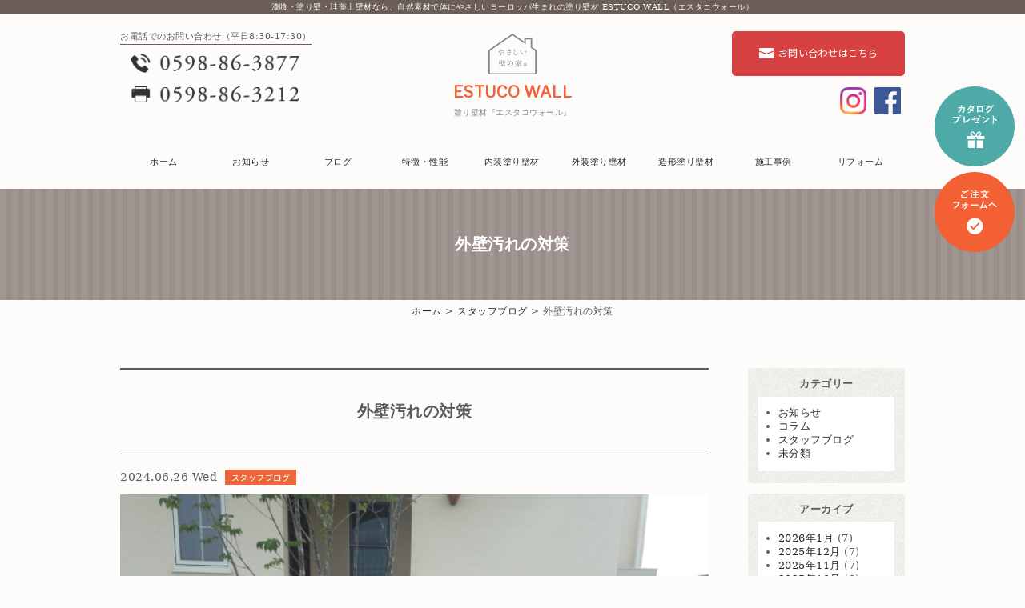

--- FILE ---
content_type: text/html; charset=UTF-8
request_url: https://estuco-wall.com/blog/7337/
body_size: 63999
content:
<!DOCTYPE html>
<html lang="ja">
<head prefix="og: //ogp.me/ns# fb: //ogp.me/ns/fb# article: //ogp.me/ns/article#">
<meta charset="UTF-8">
<meta http-equiv="X-UA-Compatible" content="IE=edge,chrome=1">
<meta name="viewport" content="width=device-width">
<meta name="description" content="外壁汚れの対策｜ESTUCO WALL（エスタコウォール）のお知らせ・スタッフブログ">
<meta name="thumbnail" content="http://estuco-wall.com/wp2/wp-content/themes/custom_est/images/img_products.jpg" />
<!--
	<PageMap>
	<DataObject type="thumbnail">
	<Attribute name="src" value="http://estuco-wall.com/wp2/wp-content/themes/custom_est/images/img_products.jpg"/>
	<Attribute name="width" value="150"/>
	<Attribute name="height" value="150"/>
	</DataObject>
	</PageMap>
-->
<link rel="apple-touch-icon" href="https://estuco-wall.com/wp2/wp-content/themes/custom_est/images/apple-touch-icon.png">
<link rel="shortcut icon" type="image/x-icon" href="https://estuco-wall.com/wp2/wp-content/themes/custom_est/images/favicon.ico">
<title>外壁汚れの対策｜ヨーロッパ生まれの漆喰・塗り壁材エスタコウォール</title>
<link rel="stylesheet" href="https://estuco-wall.com/wp2/wp-content/themes/custom_est/style.css?20260128-0733" media="all">
<link rel="stylesheet" href="https://estuco-wall.com/wp2/wp-content/themes/custom_est/css/animate.min.css">
<link rel="stylesheet" href="https://estuco-wall.com/wp2/wp-content/themes/custom_est/css/lightbox.css">
<link rel="stylesheet" href="//cdnjs.cloudflare.com/ajax/libs/Swiper/3.4.1/css/swiper.min.css">
<script src="https://estuco-wall.com/wp2/wp-content/themes/custom_est/js/jquery-3.2.1.min.js"></script>
<script src="https://cdnjs.cloudflare.com/ajax/libs/Swiper/3.4.1/js/swiper.min.js"></script>
<script src="https://estuco-wall.com/wp2/wp-content/themes/custom_est/js/wow.min.js"></script>
<script src="https://estuco-wall.com/wp2/wp-content/themes/custom_est/js/import.js"></script>
<script src="https://estuco-wall.com/wp2/wp-content/themes/custom_est/js/fixnav.js"></script>
<script async src="https://beacon.digima.com/v2/bootstrap/d0b-RkNJQlJZM0tMTnxuamxEazlNaDgyd2toUEc2ckd2Qw"></script>
<!-- Global site tag (gtag.js) - Google Analytics -->
<script async src="https://www.googletagmanager.com/gtag/js?id=UA-114301707-3"></script>
<script>
  window.dataLayer = window.dataLayer || [];
  function gtag(){dataLayer.push(arguments);}
  gtag('js', new Date());

  gtag('config', 'UA-114301707-3');
</script>

<!-- Google Tag Manager -->
<script>(function(w,d,s,l,i){w[l]=w[l]||[];w[l].push({'gtm.start':
new Date().getTime(),event:'gtm.js'});var f=d.getElementsByTagName(s)[0],
j=d.createElement(s),dl=l!='dataLayer'?'&l='+l:'';j.async=true;j.src=
'https://www.googletagmanager.com/gtm.js?id='+i+dl;f.parentNode.insertBefore(j,f);
})(window,document,'script','dataLayer','GTM-WQ57QMW');</script>
<!-- End Google Tag Manager -->

<script>(function(d, s, id){
				 var js, fjs = d.getElementsByTagName(s)[0];
				 if (d.getElementById(id)) {return;}
				 js = d.createElement(s); js.id = id;
				 js.src = "//connect.facebook.net/en_US/sdk.js#xfbml=1&version=v2.6";
				 fjs.parentNode.insertBefore(js, fjs);
			   }(document, 'script', 'facebook-jssdk'));</script><meta name='robots' content='max-image-preview:large' />
<link rel='dns-prefetch' href='//ws.sharethis.com' />
<link rel='dns-prefetch' href='//secure.gravatar.com' />
<link rel='dns-prefetch' href='//stats.wp.com' />
<link rel='dns-prefetch' href='//maxcdn.bootstrapcdn.com' />
<link rel='dns-prefetch' href='//v0.wordpress.com' />
<script type="text/javascript">
/* <![CDATA[ */
window._wpemojiSettings = {"baseUrl":"https:\/\/s.w.org\/images\/core\/emoji\/15.0.3\/72x72\/","ext":".png","svgUrl":"https:\/\/s.w.org\/images\/core\/emoji\/15.0.3\/svg\/","svgExt":".svg","source":{"concatemoji":"https:\/\/estuco-wall.com\/wp2\/wp-includes\/js\/wp-emoji-release.min.js?ver=6.5.7"}};
/*! This file is auto-generated */
!function(i,n){var o,s,e;function c(e){try{var t={supportTests:e,timestamp:(new Date).valueOf()};sessionStorage.setItem(o,JSON.stringify(t))}catch(e){}}function p(e,t,n){e.clearRect(0,0,e.canvas.width,e.canvas.height),e.fillText(t,0,0);var t=new Uint32Array(e.getImageData(0,0,e.canvas.width,e.canvas.height).data),r=(e.clearRect(0,0,e.canvas.width,e.canvas.height),e.fillText(n,0,0),new Uint32Array(e.getImageData(0,0,e.canvas.width,e.canvas.height).data));return t.every(function(e,t){return e===r[t]})}function u(e,t,n){switch(t){case"flag":return n(e,"\ud83c\udff3\ufe0f\u200d\u26a7\ufe0f","\ud83c\udff3\ufe0f\u200b\u26a7\ufe0f")?!1:!n(e,"\ud83c\uddfa\ud83c\uddf3","\ud83c\uddfa\u200b\ud83c\uddf3")&&!n(e,"\ud83c\udff4\udb40\udc67\udb40\udc62\udb40\udc65\udb40\udc6e\udb40\udc67\udb40\udc7f","\ud83c\udff4\u200b\udb40\udc67\u200b\udb40\udc62\u200b\udb40\udc65\u200b\udb40\udc6e\u200b\udb40\udc67\u200b\udb40\udc7f");case"emoji":return!n(e,"\ud83d\udc26\u200d\u2b1b","\ud83d\udc26\u200b\u2b1b")}return!1}function f(e,t,n){var r="undefined"!=typeof WorkerGlobalScope&&self instanceof WorkerGlobalScope?new OffscreenCanvas(300,150):i.createElement("canvas"),a=r.getContext("2d",{willReadFrequently:!0}),o=(a.textBaseline="top",a.font="600 32px Arial",{});return e.forEach(function(e){o[e]=t(a,e,n)}),o}function t(e){var t=i.createElement("script");t.src=e,t.defer=!0,i.head.appendChild(t)}"undefined"!=typeof Promise&&(o="wpEmojiSettingsSupports",s=["flag","emoji"],n.supports={everything:!0,everythingExceptFlag:!0},e=new Promise(function(e){i.addEventListener("DOMContentLoaded",e,{once:!0})}),new Promise(function(t){var n=function(){try{var e=JSON.parse(sessionStorage.getItem(o));if("object"==typeof e&&"number"==typeof e.timestamp&&(new Date).valueOf()<e.timestamp+604800&&"object"==typeof e.supportTests)return e.supportTests}catch(e){}return null}();if(!n){if("undefined"!=typeof Worker&&"undefined"!=typeof OffscreenCanvas&&"undefined"!=typeof URL&&URL.createObjectURL&&"undefined"!=typeof Blob)try{var e="postMessage("+f.toString()+"("+[JSON.stringify(s),u.toString(),p.toString()].join(",")+"));",r=new Blob([e],{type:"text/javascript"}),a=new Worker(URL.createObjectURL(r),{name:"wpTestEmojiSupports"});return void(a.onmessage=function(e){c(n=e.data),a.terminate(),t(n)})}catch(e){}c(n=f(s,u,p))}t(n)}).then(function(e){for(var t in e)n.supports[t]=e[t],n.supports.everything=n.supports.everything&&n.supports[t],"flag"!==t&&(n.supports.everythingExceptFlag=n.supports.everythingExceptFlag&&n.supports[t]);n.supports.everythingExceptFlag=n.supports.everythingExceptFlag&&!n.supports.flag,n.DOMReady=!1,n.readyCallback=function(){n.DOMReady=!0}}).then(function(){return e}).then(function(){var e;n.supports.everything||(n.readyCallback(),(e=n.source||{}).concatemoji?t(e.concatemoji):e.wpemoji&&e.twemoji&&(t(e.twemoji),t(e.wpemoji)))}))}((window,document),window._wpemojiSettings);
/* ]]> */
</script>
<style id='wp-emoji-styles-inline-css' type='text/css'>

	img.wp-smiley, img.emoji {
		display: inline !important;
		border: none !important;
		box-shadow: none !important;
		height: 1em !important;
		width: 1em !important;
		margin: 0 0.07em !important;
		vertical-align: -0.1em !important;
		background: none !important;
		padding: 0 !important;
	}
</style>
<link rel='stylesheet' id='wp-block-library-css' href='https://estuco-wall.com/wp2/wp-includes/css/dist/block-library/style.min.css?ver=6.5.7' type='text/css' media='all' />
<style id='wp-block-library-inline-css' type='text/css'>
.has-text-align-justify{text-align:justify;}
</style>
<link rel='stylesheet' id='mediaelement-css' href='https://estuco-wall.com/wp2/wp-includes/js/mediaelement/mediaelementplayer-legacy.min.css?ver=4.2.17' type='text/css' media='all' />
<link rel='stylesheet' id='wp-mediaelement-css' href='https://estuco-wall.com/wp2/wp-includes/js/mediaelement/wp-mediaelement.min.css?ver=6.5.7' type='text/css' media='all' />
<style id='jetpack-sharing-buttons-style-inline-css' type='text/css'>
.jetpack-sharing-buttons__services-list{display:flex;flex-direction:row;flex-wrap:wrap;gap:0;list-style-type:none;margin:5px;padding:0}.jetpack-sharing-buttons__services-list.has-small-icon-size{font-size:12px}.jetpack-sharing-buttons__services-list.has-normal-icon-size{font-size:16px}.jetpack-sharing-buttons__services-list.has-large-icon-size{font-size:24px}.jetpack-sharing-buttons__services-list.has-huge-icon-size{font-size:36px}@media print{.jetpack-sharing-buttons__services-list{display:none!important}}.editor-styles-wrapper .wp-block-jetpack-sharing-buttons{gap:0;padding-inline-start:0}ul.jetpack-sharing-buttons__services-list.has-background{padding:1.25em 2.375em}
</style>
<style id='classic-theme-styles-inline-css' type='text/css'>
/*! This file is auto-generated */
.wp-block-button__link{color:#fff;background-color:#32373c;border-radius:9999px;box-shadow:none;text-decoration:none;padding:calc(.667em + 2px) calc(1.333em + 2px);font-size:1.125em}.wp-block-file__button{background:#32373c;color:#fff;text-decoration:none}
</style>
<style id='global-styles-inline-css' type='text/css'>
body{--wp--preset--color--black: #000000;--wp--preset--color--cyan-bluish-gray: #abb8c3;--wp--preset--color--white: #ffffff;--wp--preset--color--pale-pink: #f78da7;--wp--preset--color--vivid-red: #cf2e2e;--wp--preset--color--luminous-vivid-orange: #ff6900;--wp--preset--color--luminous-vivid-amber: #fcb900;--wp--preset--color--light-green-cyan: #7bdcb5;--wp--preset--color--vivid-green-cyan: #00d084;--wp--preset--color--pale-cyan-blue: #8ed1fc;--wp--preset--color--vivid-cyan-blue: #0693e3;--wp--preset--color--vivid-purple: #9b51e0;--wp--preset--gradient--vivid-cyan-blue-to-vivid-purple: linear-gradient(135deg,rgba(6,147,227,1) 0%,rgb(155,81,224) 100%);--wp--preset--gradient--light-green-cyan-to-vivid-green-cyan: linear-gradient(135deg,rgb(122,220,180) 0%,rgb(0,208,130) 100%);--wp--preset--gradient--luminous-vivid-amber-to-luminous-vivid-orange: linear-gradient(135deg,rgba(252,185,0,1) 0%,rgba(255,105,0,1) 100%);--wp--preset--gradient--luminous-vivid-orange-to-vivid-red: linear-gradient(135deg,rgba(255,105,0,1) 0%,rgb(207,46,46) 100%);--wp--preset--gradient--very-light-gray-to-cyan-bluish-gray: linear-gradient(135deg,rgb(238,238,238) 0%,rgb(169,184,195) 100%);--wp--preset--gradient--cool-to-warm-spectrum: linear-gradient(135deg,rgb(74,234,220) 0%,rgb(151,120,209) 20%,rgb(207,42,186) 40%,rgb(238,44,130) 60%,rgb(251,105,98) 80%,rgb(254,248,76) 100%);--wp--preset--gradient--blush-light-purple: linear-gradient(135deg,rgb(255,206,236) 0%,rgb(152,150,240) 100%);--wp--preset--gradient--blush-bordeaux: linear-gradient(135deg,rgb(254,205,165) 0%,rgb(254,45,45) 50%,rgb(107,0,62) 100%);--wp--preset--gradient--luminous-dusk: linear-gradient(135deg,rgb(255,203,112) 0%,rgb(199,81,192) 50%,rgb(65,88,208) 100%);--wp--preset--gradient--pale-ocean: linear-gradient(135deg,rgb(255,245,203) 0%,rgb(182,227,212) 50%,rgb(51,167,181) 100%);--wp--preset--gradient--electric-grass: linear-gradient(135deg,rgb(202,248,128) 0%,rgb(113,206,126) 100%);--wp--preset--gradient--midnight: linear-gradient(135deg,rgb(2,3,129) 0%,rgb(40,116,252) 100%);--wp--preset--font-size--small: 13px;--wp--preset--font-size--medium: 20px;--wp--preset--font-size--large: 36px;--wp--preset--font-size--x-large: 42px;--wp--preset--spacing--20: 0.44rem;--wp--preset--spacing--30: 0.67rem;--wp--preset--spacing--40: 1rem;--wp--preset--spacing--50: 1.5rem;--wp--preset--spacing--60: 2.25rem;--wp--preset--spacing--70: 3.38rem;--wp--preset--spacing--80: 5.06rem;--wp--preset--shadow--natural: 6px 6px 9px rgba(0, 0, 0, 0.2);--wp--preset--shadow--deep: 12px 12px 50px rgba(0, 0, 0, 0.4);--wp--preset--shadow--sharp: 6px 6px 0px rgba(0, 0, 0, 0.2);--wp--preset--shadow--outlined: 6px 6px 0px -3px rgba(255, 255, 255, 1), 6px 6px rgba(0, 0, 0, 1);--wp--preset--shadow--crisp: 6px 6px 0px rgba(0, 0, 0, 1);}:where(.is-layout-flex){gap: 0.5em;}:where(.is-layout-grid){gap: 0.5em;}body .is-layout-flex{display: flex;}body .is-layout-flex{flex-wrap: wrap;align-items: center;}body .is-layout-flex > *{margin: 0;}body .is-layout-grid{display: grid;}body .is-layout-grid > *{margin: 0;}:where(.wp-block-columns.is-layout-flex){gap: 2em;}:where(.wp-block-columns.is-layout-grid){gap: 2em;}:where(.wp-block-post-template.is-layout-flex){gap: 1.25em;}:where(.wp-block-post-template.is-layout-grid){gap: 1.25em;}.has-black-color{color: var(--wp--preset--color--black) !important;}.has-cyan-bluish-gray-color{color: var(--wp--preset--color--cyan-bluish-gray) !important;}.has-white-color{color: var(--wp--preset--color--white) !important;}.has-pale-pink-color{color: var(--wp--preset--color--pale-pink) !important;}.has-vivid-red-color{color: var(--wp--preset--color--vivid-red) !important;}.has-luminous-vivid-orange-color{color: var(--wp--preset--color--luminous-vivid-orange) !important;}.has-luminous-vivid-amber-color{color: var(--wp--preset--color--luminous-vivid-amber) !important;}.has-light-green-cyan-color{color: var(--wp--preset--color--light-green-cyan) !important;}.has-vivid-green-cyan-color{color: var(--wp--preset--color--vivid-green-cyan) !important;}.has-pale-cyan-blue-color{color: var(--wp--preset--color--pale-cyan-blue) !important;}.has-vivid-cyan-blue-color{color: var(--wp--preset--color--vivid-cyan-blue) !important;}.has-vivid-purple-color{color: var(--wp--preset--color--vivid-purple) !important;}.has-black-background-color{background-color: var(--wp--preset--color--black) !important;}.has-cyan-bluish-gray-background-color{background-color: var(--wp--preset--color--cyan-bluish-gray) !important;}.has-white-background-color{background-color: var(--wp--preset--color--white) !important;}.has-pale-pink-background-color{background-color: var(--wp--preset--color--pale-pink) !important;}.has-vivid-red-background-color{background-color: var(--wp--preset--color--vivid-red) !important;}.has-luminous-vivid-orange-background-color{background-color: var(--wp--preset--color--luminous-vivid-orange) !important;}.has-luminous-vivid-amber-background-color{background-color: var(--wp--preset--color--luminous-vivid-amber) !important;}.has-light-green-cyan-background-color{background-color: var(--wp--preset--color--light-green-cyan) !important;}.has-vivid-green-cyan-background-color{background-color: var(--wp--preset--color--vivid-green-cyan) !important;}.has-pale-cyan-blue-background-color{background-color: var(--wp--preset--color--pale-cyan-blue) !important;}.has-vivid-cyan-blue-background-color{background-color: var(--wp--preset--color--vivid-cyan-blue) !important;}.has-vivid-purple-background-color{background-color: var(--wp--preset--color--vivid-purple) !important;}.has-black-border-color{border-color: var(--wp--preset--color--black) !important;}.has-cyan-bluish-gray-border-color{border-color: var(--wp--preset--color--cyan-bluish-gray) !important;}.has-white-border-color{border-color: var(--wp--preset--color--white) !important;}.has-pale-pink-border-color{border-color: var(--wp--preset--color--pale-pink) !important;}.has-vivid-red-border-color{border-color: var(--wp--preset--color--vivid-red) !important;}.has-luminous-vivid-orange-border-color{border-color: var(--wp--preset--color--luminous-vivid-orange) !important;}.has-luminous-vivid-amber-border-color{border-color: var(--wp--preset--color--luminous-vivid-amber) !important;}.has-light-green-cyan-border-color{border-color: var(--wp--preset--color--light-green-cyan) !important;}.has-vivid-green-cyan-border-color{border-color: var(--wp--preset--color--vivid-green-cyan) !important;}.has-pale-cyan-blue-border-color{border-color: var(--wp--preset--color--pale-cyan-blue) !important;}.has-vivid-cyan-blue-border-color{border-color: var(--wp--preset--color--vivid-cyan-blue) !important;}.has-vivid-purple-border-color{border-color: var(--wp--preset--color--vivid-purple) !important;}.has-vivid-cyan-blue-to-vivid-purple-gradient-background{background: var(--wp--preset--gradient--vivid-cyan-blue-to-vivid-purple) !important;}.has-light-green-cyan-to-vivid-green-cyan-gradient-background{background: var(--wp--preset--gradient--light-green-cyan-to-vivid-green-cyan) !important;}.has-luminous-vivid-amber-to-luminous-vivid-orange-gradient-background{background: var(--wp--preset--gradient--luminous-vivid-amber-to-luminous-vivid-orange) !important;}.has-luminous-vivid-orange-to-vivid-red-gradient-background{background: var(--wp--preset--gradient--luminous-vivid-orange-to-vivid-red) !important;}.has-very-light-gray-to-cyan-bluish-gray-gradient-background{background: var(--wp--preset--gradient--very-light-gray-to-cyan-bluish-gray) !important;}.has-cool-to-warm-spectrum-gradient-background{background: var(--wp--preset--gradient--cool-to-warm-spectrum) !important;}.has-blush-light-purple-gradient-background{background: var(--wp--preset--gradient--blush-light-purple) !important;}.has-blush-bordeaux-gradient-background{background: var(--wp--preset--gradient--blush-bordeaux) !important;}.has-luminous-dusk-gradient-background{background: var(--wp--preset--gradient--luminous-dusk) !important;}.has-pale-ocean-gradient-background{background: var(--wp--preset--gradient--pale-ocean) !important;}.has-electric-grass-gradient-background{background: var(--wp--preset--gradient--electric-grass) !important;}.has-midnight-gradient-background{background: var(--wp--preset--gradient--midnight) !important;}.has-small-font-size{font-size: var(--wp--preset--font-size--small) !important;}.has-medium-font-size{font-size: var(--wp--preset--font-size--medium) !important;}.has-large-font-size{font-size: var(--wp--preset--font-size--large) !important;}.has-x-large-font-size{font-size: var(--wp--preset--font-size--x-large) !important;}
.wp-block-navigation a:where(:not(.wp-element-button)){color: inherit;}
:where(.wp-block-post-template.is-layout-flex){gap: 1.25em;}:where(.wp-block-post-template.is-layout-grid){gap: 1.25em;}
:where(.wp-block-columns.is-layout-flex){gap: 2em;}:where(.wp-block-columns.is-layout-grid){gap: 2em;}
.wp-block-pullquote{font-size: 1.5em;line-height: 1.6;}
</style>
<link rel='stylesheet' id='contact-form-7-css' href='https://estuco-wall.com/wp2/wp-content/plugins/contact-form-7/includes/css/styles.css?ver=5.1.4' type='text/css' media='all' />
<link rel='stylesheet' id='simple-share-buttons-adder-font-awesome-css' href='//maxcdn.bootstrapcdn.com/font-awesome/4.3.0/css/font-awesome.min.css?ver=6.5.7' type='text/css' media='all' />
<link rel='stylesheet' id='wp-pagenavi-css' href='https://estuco-wall.com/wp2/wp-content/plugins/wp-pagenavi/pagenavi-css.css?ver=2.70' type='text/css' media='all' />
<link rel='stylesheet' id='parent-style-css' href='https://estuco-wall.com/wp2/wp-content/themes/custom_est/style.css?ver=6.5.7' type='text/css' media='all' />
<link rel='stylesheet' id='child-style-css' href='https://estuco-wall.com/wp2/wp-content/themes/custom_est/style.css?ver=6.5.7' type='text/css' media='all' />
<link rel='stylesheet' id='jetpack_css-css' href='https://estuco-wall.com/wp2/wp-content/plugins/jetpack/css/jetpack.css?ver=13.3.2' type='text/css' media='all' />
<script type="text/javascript" src="https://estuco-wall.com/wp2/wp-includes/js/jquery/jquery.min.js?ver=3.7.1" id="jquery-core-js"></script>
<script type="text/javascript" src="https://estuco-wall.com/wp2/wp-includes/js/jquery/jquery-migrate.min.js?ver=3.4.1" id="jquery-migrate-js"></script>
<script id='st_insights_js' type="text/javascript" src="https://ws.sharethis.com/button/st_insights.js?publisher=4d48b7c5-0ae3-43d4-bfbe-3ff8c17a8ae6&amp;product=simpleshare" id="ssba-sharethis-js"></script>
<link rel="https://api.w.org/" href="https://estuco-wall.com/wp-json/" /><link rel="alternate" type="application/json" href="https://estuco-wall.com/wp-json/wp/v2/posts/7337" /><link rel="canonical" href="https://estuco-wall.com/blog/7337/" />
<link rel="alternate" type="application/json+oembed" href="https://estuco-wall.com/wp-json/oembed/1.0/embed?url=https%3A%2F%2Festuco-wall.com%2Fblog%2F7337%2F" />
<link rel="alternate" type="text/xml+oembed" href="https://estuco-wall.com/wp-json/oembed/1.0/embed?url=https%3A%2F%2Festuco-wall.com%2Fblog%2F7337%2F&#038;format=xml" />
	<style>img#wpstats{display:none}</style>
		
<!-- Jetpack Open Graph Tags -->
<meta property="og:type" content="article" />
<meta property="og:title" content="外壁汚れの対策" />
<meta property="og:url" content="https://estuco-wall.com/blog/7337/" />
<meta property="og:description" content="&nbsp; 自然素材の体にやさしいヨーロッパ生まれの塗り壁材ESTUCOWALL (エスタコウォール）を販売&hellip;" />
<meta property="article:published_time" content="2024-06-26T02:15:36+00:00" />
<meta property="article:modified_time" content="2024-06-26T04:29:31+00:00" />
<meta property="og:site_name" content="ヨーロッパ生まれのやさしい壁の家 ESTUCO WALL（エスタコウォール）" />
<meta property="og:image" content="https://estuco-wall.com/wp2/wp-content/uploads/2024/06/DSC_6725-scaled.jpg" />
<meta property="og:image:width" content="2560" />
<meta property="og:image:height" content="1920" />
<meta property="og:image:alt" content="" />
<meta property="og:locale" content="ja_JP" />
<meta name="twitter:text:title" content="外壁汚れの対策" />
<meta name="twitter:image" content="https://estuco-wall.com/wp2/wp-content/uploads/2024/06/DSC_6725-scaled.jpg?w=640" />
<meta name="twitter:card" content="summary_large_image" />

<!-- End Jetpack Open Graph Tags -->
</head>
<body>

<!-- Google Tag Manager (noscript) -->
<noscript><iframe src="https://www.googletagmanager.com/ns.html?id=GTM-WQ57QMW"
height="0" width="0" style="display:none;visibility:hidden"></iframe></noscript>
<!-- End Google Tag Manager (noscript) -->

<div id="wrapper">
<header class="siteHeader">
	<div class="description">
		<p>漆喰・塗り壁・珪藻土壁材なら、自然素材で体にやさしいヨーロッパ生まれの塗り壁材 ESTUCO WALL（エスタコウォール）</p>
	</div>
	<div class="headerCont">
		<div class="headerCall spNone">
			<p>お電話でのお問い合わせ（平日8:30-17:30）</p>
			<img src="https://estuco-wall.com/wp2/wp-content/themes/custom_est/images/hd_tell.png" alt="お電話でのお問い合わせ"/>
		</div>
		<div class="headerLogo">
			<h1 class="siteTitle"><a href="https://estuco-wall.com">ESTUCO WALL<br><span>塗り壁材『エスタコウォール』</span></a></h1>
		</div>
		<div class="headerLink">
			<div id="contact" class="linkBtn spNone">
    			<a class="red" href="https://estuco-wall.com/contact">お問い合わせはこちら</a>
			</div>
			<div class="flexbox">
			  <div class="sns flexbox">
    			<a href="https://www.instagram.com/estucowall/" target="_blank" id="insta"></a>
    			<a href="https://www.facebook.com/%E3%82%A8%E3%82%B9%E3%82%BF%E3%82%B3%E3%82%A6%E3%82%A9%E3%83%BC%E3%83%AB-estuco-wall-605183023289893/" target="_blank" id="fb"></a>
			  </div>
		</div>
		</div>
		<div class="menu-btn pcNone" id="js__btn">
    <span data-txt-menu="MENU" data-txt-close="CLOSE"></span>
</div>
<!-- モーダルメニュー -->
<nav class="menu" id="js__nav">
    <ul>
        <li><a href="https://estuco-wall.com">HOME</a></li>
        <li><a href="https://estuco-wall.com/category/news">お知らせ</a></li>
        <li><a href="https://estuco-wall.com/category/blog">スタッフブログ</a></li>
        <li><a href="https://estuco-wall.com/about">エスタコウォールとは</a></li>
        <li><a href="https://estuco-wall.com/interior">内装用塗り壁材<br>「INDOOR」</a></li>
        <li><a href="https://estuco-wall.com/exterior">外装用塗り壁材<br>「REVOCO」</a></li>
        <li><a href="https://estuco-wall.com/stamp">造形用塗り壁材<br>「STAMP」</a></li>
        <li><a href="https://estuco-wall.com/information">特定商取引法に<br>基づく記載</a></li>
        <li><a href="https://estuco-wall.com/works">施工事例</a></li>
        <li><a href="https://estuco-wall.com/reform">リフォーム</a></li>
        <li><a href="https://estuco-wall.com/maintenance">メンテナンス</a></li>
        <li><a href="https://estuco-wall.com/company">会社案内</a></li>
        <li><a href="https://estuco-wall.com/contact">お問い合わせ</a></li>
        <li><a href="https://estuco-wall.com/order">ご注文フォーム</a></li>
    </ul>
   <div class="sns flexbox">
     <a href="https://www.instagram.com/estucowall/" target="_blank" id="insta"></a>
     <a href="https://www.facebook.com/%E3%82%A8%E3%82%B9%E3%82%BF%E3%82%B3%E3%82%A6%E3%82%A9%E3%83%BC%E3%83%AB-estuco-wall-605183023289893/" target="_blank" id="fb"></a>
   </div>
</nav>

	</div>
</header>
<div class="fixBtn">
	<a id="catalog" href="#catalogForm"></a>
	<a id="order" href="https://estuco-wall.com/order"></a>
	<a class="pcNone" id="call" href="tel:0598-86-3877"></a>
</div>
<!-- header -->		
<article>
<div id="%e5%a4%96%e5%a3%81%e6%b1%9a%e3%82%8c%e3%81%ae%e5%af%be%e7%ad%96" class="pageContent">
<div class="pageNav wrap spNone">
	<nav id="fix" class="globalNav"><ul>
        <li><a href="https://estuco-wall.com">ホーム</a></li>
        <li ><a href="https://estuco-wall.com/category/news">お知らせ</a></li>
        <li ><a href="https://estuco-wall.com/category/blog">ブログ</a></li>
        <li ><a href="https://estuco-wall.com/about">特徴・性能</a></li>
        <li ><a href="https://estuco-wall.com/interior">内装塗り壁材</a></li>
        <li ><a href="https://estuco-wall.com/exterior">外装塗り壁材</a></li>
        <li ><a href="https://estuco-wall.com/stamp">造形塗り壁材</a></li>
        <li ><a href="https://estuco-wall.com/works">施工事例</a></li>
        <li ><a href="https://estuco-wall.com/reform">リフォーム</a></li>
    </ul></nav>
</div>
<div class="pageTitle">
		<h2>外壁汚れの対策</h2>
	</div><div class="breadcrumbs">
	<a href="https://estuco-wall.com">ホーム</a> > <ul class="post-categories">
	<li><a href="https://estuco-wall.com/category/blog/" rel="category tag">スタッフブログ</a></li></ul> > 外壁汚れの対策</div>
<section class="sidebar section">
<div class="wrap">
	<div class="mainArea">
		<div class="detail">
									<h3>外壁汚れの対策</h3>
			<div class="postInfo">
				<span class="newsDate">2024.06.26 Wed</span>
				<span class="postCategory fontG"><a class="under" href="">スタッフブログ</a></span>
			</div>
			<div class="contentBody">
				<p><img fetchpriority="high" decoding="async" class="alignnone size-full wp-image-7363" src="https://estuco-wall.com/wp2/wp-content/uploads/2024/06/IMG_6247-scaled.jpg" alt="" width="2560" height="1920" srcset="https://estuco-wall.com/wp2/wp-content/uploads/2024/06/IMG_6247-scaled.jpg 2560w, https://estuco-wall.com/wp2/wp-content/uploads/2024/06/IMG_6247-300x225.jpg 300w, https://estuco-wall.com/wp2/wp-content/uploads/2024/06/IMG_6247-1024x768.jpg 1024w, https://estuco-wall.com/wp2/wp-content/uploads/2024/06/IMG_6247-768x576.jpg 768w, https://estuco-wall.com/wp2/wp-content/uploads/2024/06/IMG_6247-1536x1152.jpg 1536w, https://estuco-wall.com/wp2/wp-content/uploads/2024/06/IMG_6247-2048x1536.jpg 2048w" sizes="(max-width: 2560px) 100vw, 2560px" /></p>
<p>&nbsp;</p>
<p>自然素材の体にやさしいヨーロッパ生まれの塗り壁材ESTUCOWALL (エスタコウォール）を販売しておりますプロホーム・大台 資材部のスタッフです。</p>
<p>いつもエスタコウォールのブログを読んでいただきありがとうございます。</p>
<p>&nbsp;</p>
<p>東海地方もようやく梅雨入りしましたね。</p>
<p>平年より15日も遅い梅雨入り宣言となりました。</p>
<p>これからの季節は雨が多くなり、外作業は天気予報とにらめっこしながらのスケジュール調整になりそうですね。</p>
<p>&nbsp;</p>
<p>さて、雨が多くなるとお家の外観の汚れが気になることもあるかと思います。</p>
<p>外は植物の花粉や砂ホコリ、排気ガス等が外壁に付着し、そこから雨風にさらされ汚れが発生してしまいます。</p>
<p>お家を建てる際に直接雨が当たらないように軒の出を十分に確保したり、雨水が壁を伝うのを留めるために窓のサッシ等に水を切るための水切りを付けておくことも汚れの軽減のひとつになります。</p>
<p>&nbsp;</p>
<p><img decoding="async" class="alignnone size-full wp-image-7361" src="https://estuco-wall.com/wp2/wp-content/uploads/2024/06/DSC_6576-scaled.jpg" alt="" width="1920" height="2560" srcset="https://estuco-wall.com/wp2/wp-content/uploads/2024/06/DSC_6576-scaled.jpg 1920w, https://estuco-wall.com/wp2/wp-content/uploads/2024/06/DSC_6576-225x300.jpg 225w, https://estuco-wall.com/wp2/wp-content/uploads/2024/06/DSC_6576-768x1024.jpg 768w, https://estuco-wall.com/wp2/wp-content/uploads/2024/06/DSC_6576-1152x1536.jpg 1152w, https://estuco-wall.com/wp2/wp-content/uploads/2024/06/DSC_6576-1536x2048.jpg 1536w" sizes="(max-width: 1920px) 100vw, 1920px" /></p>
<p>&nbsp;</p>
<p>また、外に設置してある室外機に積もった砂ホコリを放置しておくと雨風の影響で外壁を汚してしまうケースもあります。汚れが付着してる際には、上部を掃除するだけで外壁汚れを防ぐことができます。</p>
<p>&nbsp;</p>
<p><img decoding="async" class="alignnone size-full wp-image-7364" src="https://estuco-wall.com/wp2/wp-content/uploads/2024/06/DSC_6725-scaled.jpg" alt="" width="2560" height="1920" srcset="https://estuco-wall.com/wp2/wp-content/uploads/2024/06/DSC_6725-scaled.jpg 2560w, https://estuco-wall.com/wp2/wp-content/uploads/2024/06/DSC_6725-300x225.jpg 300w, https://estuco-wall.com/wp2/wp-content/uploads/2024/06/DSC_6725-1024x768.jpg 1024w, https://estuco-wall.com/wp2/wp-content/uploads/2024/06/DSC_6725-768x576.jpg 768w, https://estuco-wall.com/wp2/wp-content/uploads/2024/06/DSC_6725-1536x1152.jpg 1536w, https://estuco-wall.com/wp2/wp-content/uploads/2024/06/DSC_6725-2048x1536.jpg 2048w" sizes="(max-width: 2560px) 100vw, 2560px" /></p>
<p>&nbsp;</p>
<p>エスタコウォールでは、外壁汚れに対してのメンテナンス製品をご用意しております。</p>
<p>雨だれ汚れに効果的な専用洗浄剤や汚れをリカバリーするペイントがあります。</p>
<p>汚れの状況により、対処方法も変わってきますので、気になる場合はお問い合わせください。</p>
<p>&nbsp;</p>
<p>&nbsp;</p>
<p>&nbsp;</p>
<p>漆喰 珪藻土 など塗壁の 材料 をお探しの方は下記までお問い合わせください。</p>
<p>・　・　・　・　・　・　・　・　・　・　・　・　・　・　・　・　・　・　・　・</p>
<p>やさしい壁の家®　エスタコウォール</p>
<p>株式会社プロホーム・大台</p>
<p>Address：三重県度会郡大紀町滝原447-1</p>
<p>Tel：0598-86-3877</p>
<p>・　・　・　・　・　・　・　・　・　・　・　・　・　・　・　・　・　・　・　・</p>
			</div>
					</div>
		<!-- Simple Share Buttons Adder (7.4.18) simplesharebuttons.com --><div id="ssba-classic-2" class="ssba ssbp-wrap left ssbp--theme-1"><div style="text-align:left"><a data-site="" class="ssba_facebook_share" href="http://www.facebook.com/sharer.php?u=https://estuco-wall.com/blog/7337/"  target="_blank" ><img src="https://estuco-wall.com/wp2/wp-content/plugins/simple-share-buttons-adder/buttons/somacro/facebook.png" style="width: 35px;" title="Facebook" class="ssba ssba-img" alt="Share on Facebook" /><div title="Facebook" class="ssbp-text">Facebook</div></a><a data-site='pinterest' class='ssba_pinterest_share' href='javascript:void((function()%7Bvar%20e=document.createElement(&apos;script&apos;);e.setAttribute(&apos;type&apos;,&apos;text/javascript&apos;);e.setAttribute(&apos;charset&apos;,&apos;UTF-8&apos;);e.setAttribute(&apos;src&apos;,&apos;//assets.pinterest.com/js/pinmarklet.js?r=&apos;+Math.random()*99999999);document.body.appendChild(e)%7D)());'><img src="https://estuco-wall.com/wp2/wp-content/plugins/simple-share-buttons-adder/buttons/somacro/pinterest.png" style="width: 35px;" title="Pinterest" class="ssba ssba-img" alt="Pin on Pinterest" /><div title="Pinterest" class="ssbp-text">Pinterest</div></a><a data-site="" class="ssba_twitter_share" href="http://twitter.com/share?url=https://estuco-wall.com/blog/7337/&amp;text=%E5%A4%96%E5%A3%81%E6%B1%9A%E3%82%8C%E3%81%AE%E5%AF%BE%E7%AD%96%20"  target=&quot;_blank&quot; ><img src="https://estuco-wall.com/wp2/wp-content/plugins/simple-share-buttons-adder/buttons/somacro/twitter.png" style="width: 35px;" title="Twitter" class="ssba ssba-img" alt="Tweet about this on Twitter" /><div title="Twitter" class="ssbp-text">Twitter</div></a></div></div>		<div class="pageLink">
			<span class="prev">« <a href="https://estuco-wall.com/blog/7341/" rel="prev">表情が変わる塗り壁</a></span>
			<span class="next"><a href="https://estuco-wall.com/blog/7372/" rel="next">インドアの塗り厚について</a> »</span>
		</div>
		<!--関連最新記事-->
		<div class="relatedArea">
		<h4>- 関連記事 -</h4>
		<ul>
		  		  		    	<li class="related-entry">
     		<div class="related-entry-thumb">
  				<a href="https://estuco-wall.com/blog/9040/" title="タイル選びとestuco wall">
        		<img src="https://estuco-wall.com/wp2/wp-content/uploads/2026/01/DSC_2303-scaled.jpg" alt="タイル選びとestuco wall" />
        		</a>
      		</div><!-- /.related-entry-thumb -->
      		<div class="related-entry-content">
       			<h4 class="related-entry-title"> <a href="https://estuco-wall.com/blog/9040/">
         		タイル選びとestuco wall          		</a></h4>
       			<p class="related-entry-snippet">
      			

&nbsp;

自然素材の体にやさしいヨーロッパ生まれの塗り壁材 estuco wall (エスタコウォール）を販売しております…        		<class class="related-entry-read"> <a href="https://estuco-wall.com/blog/9040/">記事を読む</a></span></p>
      		</div><!-- /.related-entry-content -->
   		</li><!--/.end related-entry-->
 		    	<li class="related-entry">
     		<div class="related-entry-thumb">
  				<a href="https://estuco-wall.com/blog/9175/" title="今季最長寒波到来">
        		<img src="https://estuco-wall.com/wp2/wp-content/uploads/2026/01/IMG_0642.jpg" alt="今季最長寒波到来" />
        		</a>
      		</div><!-- /.related-entry-thumb -->
      		<div class="related-entry-content">
       			<h4 class="related-entry-title"> <a href="https://estuco-wall.com/blog/9175/">
         		今季最長寒波到来          		</a></h4>
       			<p class="related-entry-snippet">
      			自然素材の体にやさしいヨーロッパ生まれの塗り壁材estuco wall (エスタコウォール）を販売しておりますプロホーム・大台 資材部のスタ…        		<class class="related-entry-read"> <a href="https://estuco-wall.com/blog/9175/">記事を読む</a></span></p>
      		</div><!-- /.related-entry-content -->
   		</li><!--/.end related-entry-->
 		    	<li class="related-entry">
     		<div class="related-entry-thumb">
  				<a href="https://estuco-wall.com/blog/9133/" title="三重県にあるレストラン">
        		<img src="https://estuco-wall.com/wp2/wp-content/uploads/2026/01/DSC_9886A-scaled.jpg" alt="三重県にあるレストラン" />
        		</a>
      		</div><!-- /.related-entry-thumb -->
      		<div class="related-entry-content">
       			<h4 class="related-entry-title"> <a href="https://estuco-wall.com/blog/9133/">
         		三重県にあるレストラン          		</a></h4>
       			<p class="related-entry-snippet">
      			

&nbsp;

自然素材の体にやさしいヨーロッパ生まれの塗り壁材 estuco wall (エスタコウォール）を販売しております…        		<class class="related-entry-read"> <a href="https://estuco-wall.com/blog/9133/">記事を読む</a></span></p>
      		</div><!-- /.related-entry-content -->
   		</li><!--/.end related-entry-->
 		  				</ul>
		</div><!--end relatedPost-->
	</div>
	<aside class="sideArea">
<div class="sideBlock"><b>カテゴリー</b>
			<ul>
					<li class="cat-item cat-item-1"><a href="https://estuco-wall.com/category/news/">お知らせ</a>
</li>
	<li class="cat-item cat-item-5"><a href="https://estuco-wall.com/category/column/">コラム</a>
</li>
	<li class="cat-item cat-item-2"><a href="https://estuco-wall.com/category/blog/">スタッフブログ</a>
</li>
	<li class="cat-item cat-item-3"><a href="https://estuco-wall.com/category/%e6%9c%aa%e5%88%86%e9%a1%9e/">未分類</a>
</li>
			</ul>

			</div><div class="sideBlock"><b>アーカイブ</b>
			<ul>
					<li><a href='https://estuco-wall.com/date/2026/01/'>2026年1月</a>&nbsp;(7)</li>
	<li><a href='https://estuco-wall.com/date/2025/12/'>2025年12月</a>&nbsp;(7)</li>
	<li><a href='https://estuco-wall.com/date/2025/11/'>2025年11月</a>&nbsp;(7)</li>
	<li><a href='https://estuco-wall.com/date/2025/10/'>2025年10月</a>&nbsp;(9)</li>
	<li><a href='https://estuco-wall.com/date/2025/09/'>2025年9月</a>&nbsp;(9)</li>
	<li><a href='https://estuco-wall.com/date/2025/08/'>2025年8月</a>&nbsp;(7)</li>
	<li><a href='https://estuco-wall.com/date/2025/07/'>2025年7月</a>&nbsp;(9)</li>
	<li><a href='https://estuco-wall.com/date/2025/06/'>2025年6月</a>&nbsp;(8)</li>
	<li><a href='https://estuco-wall.com/date/2025/05/'>2025年5月</a>&nbsp;(9)</li>
	<li><a href='https://estuco-wall.com/date/2025/04/'>2025年4月</a>&nbsp;(8)</li>
	<li><a href='https://estuco-wall.com/date/2025/03/'>2025年3月</a>&nbsp;(9)</li>
	<li><a href='https://estuco-wall.com/date/2025/02/'>2025年2月</a>&nbsp;(8)</li>
	<li><a href='https://estuco-wall.com/date/2025/01/'>2025年1月</a>&nbsp;(8)</li>
	<li><a href='https://estuco-wall.com/date/2024/12/'>2024年12月</a>&nbsp;(7)</li>
	<li><a href='https://estuco-wall.com/date/2024/11/'>2024年11月</a>&nbsp;(6)</li>
	<li><a href='https://estuco-wall.com/date/2024/10/'>2024年10月</a>&nbsp;(8)</li>
	<li><a href='https://estuco-wall.com/date/2024/09/'>2024年9月</a>&nbsp;(7)</li>
	<li><a href='https://estuco-wall.com/date/2024/08/'>2024年8月</a>&nbsp;(6)</li>
	<li><a href='https://estuco-wall.com/date/2024/07/'>2024年7月</a>&nbsp;(3)</li>
	<li><a href='https://estuco-wall.com/date/2024/06/'>2024年6月</a>&nbsp;(8)</li>
	<li><a href='https://estuco-wall.com/date/2024/05/'>2024年5月</a>&nbsp;(5)</li>
	<li><a href='https://estuco-wall.com/date/2024/04/'>2024年4月</a>&nbsp;(8)</li>
	<li><a href='https://estuco-wall.com/date/2024/03/'>2024年3月</a>&nbsp;(8)</li>
	<li><a href='https://estuco-wall.com/date/2024/02/'>2024年2月</a>&nbsp;(7)</li>
	<li><a href='https://estuco-wall.com/date/2024/01/'>2024年1月</a>&nbsp;(6)</li>
	<li><a href='https://estuco-wall.com/date/2023/12/'>2023年12月</a>&nbsp;(7)</li>
	<li><a href='https://estuco-wall.com/date/2023/11/'>2023年11月</a>&nbsp;(9)</li>
	<li><a href='https://estuco-wall.com/date/2023/10/'>2023年10月</a>&nbsp;(7)</li>
	<li><a href='https://estuco-wall.com/date/2023/09/'>2023年9月</a>&nbsp;(8)</li>
	<li><a href='https://estuco-wall.com/date/2023/08/'>2023年8月</a>&nbsp;(4)</li>
	<li><a href='https://estuco-wall.com/date/2023/07/'>2023年7月</a>&nbsp;(7)</li>
	<li><a href='https://estuco-wall.com/date/2023/06/'>2023年6月</a>&nbsp;(7)</li>
	<li><a href='https://estuco-wall.com/date/2023/05/'>2023年5月</a>&nbsp;(3)</li>
	<li><a href='https://estuco-wall.com/date/2023/04/'>2023年4月</a>&nbsp;(4)</li>
	<li><a href='https://estuco-wall.com/date/2023/03/'>2023年3月</a>&nbsp;(4)</li>
	<li><a href='https://estuco-wall.com/date/2023/02/'>2023年2月</a>&nbsp;(3)</li>
	<li><a href='https://estuco-wall.com/date/2023/01/'>2023年1月</a>&nbsp;(4)</li>
	<li><a href='https://estuco-wall.com/date/2022/12/'>2022年12月</a>&nbsp;(4)</li>
	<li><a href='https://estuco-wall.com/date/2022/11/'>2022年11月</a>&nbsp;(5)</li>
	<li><a href='https://estuco-wall.com/date/2022/10/'>2022年10月</a>&nbsp;(4)</li>
	<li><a href='https://estuco-wall.com/date/2022/09/'>2022年9月</a>&nbsp;(3)</li>
	<li><a href='https://estuco-wall.com/date/2022/08/'>2022年8月</a>&nbsp;(3)</li>
	<li><a href='https://estuco-wall.com/date/2022/07/'>2022年7月</a>&nbsp;(5)</li>
	<li><a href='https://estuco-wall.com/date/2022/06/'>2022年6月</a>&nbsp;(4)</li>
	<li><a href='https://estuco-wall.com/date/2022/05/'>2022年5月</a>&nbsp;(3)</li>
	<li><a href='https://estuco-wall.com/date/2022/04/'>2022年4月</a>&nbsp;(5)</li>
	<li><a href='https://estuco-wall.com/date/2022/03/'>2022年3月</a>&nbsp;(4)</li>
	<li><a href='https://estuco-wall.com/date/2022/02/'>2022年2月</a>&nbsp;(5)</li>
	<li><a href='https://estuco-wall.com/date/2022/01/'>2022年1月</a>&nbsp;(2)</li>
	<li><a href='https://estuco-wall.com/date/2021/12/'>2021年12月</a>&nbsp;(5)</li>
	<li><a href='https://estuco-wall.com/date/2021/11/'>2021年11月</a>&nbsp;(7)</li>
	<li><a href='https://estuco-wall.com/date/2021/10/'>2021年10月</a>&nbsp;(4)</li>
	<li><a href='https://estuco-wall.com/date/2021/09/'>2021年9月</a>&nbsp;(4)</li>
	<li><a href='https://estuco-wall.com/date/2021/08/'>2021年8月</a>&nbsp;(5)</li>
	<li><a href='https://estuco-wall.com/date/2021/07/'>2021年7月</a>&nbsp;(7)</li>
	<li><a href='https://estuco-wall.com/date/2021/06/'>2021年6月</a>&nbsp;(8)</li>
	<li><a href='https://estuco-wall.com/date/2021/05/'>2021年5月</a>&nbsp;(7)</li>
	<li><a href='https://estuco-wall.com/date/2021/04/'>2021年4月</a>&nbsp;(6)</li>
	<li><a href='https://estuco-wall.com/date/2021/03/'>2021年3月</a>&nbsp;(8)</li>
	<li><a href='https://estuco-wall.com/date/2021/02/'>2021年2月</a>&nbsp;(8)</li>
	<li><a href='https://estuco-wall.com/date/2021/01/'>2021年1月</a>&nbsp;(6)</li>
	<li><a href='https://estuco-wall.com/date/2020/12/'>2020年12月</a>&nbsp;(9)</li>
	<li><a href='https://estuco-wall.com/date/2020/11/'>2020年11月</a>&nbsp;(7)</li>
	<li><a href='https://estuco-wall.com/date/2020/10/'>2020年10月</a>&nbsp;(7)</li>
	<li><a href='https://estuco-wall.com/date/2020/09/'>2020年9月</a>&nbsp;(8)</li>
	<li><a href='https://estuco-wall.com/date/2020/08/'>2020年8月</a>&nbsp;(7)</li>
	<li><a href='https://estuco-wall.com/date/2020/07/'>2020年7月</a>&nbsp;(7)</li>
	<li><a href='https://estuco-wall.com/date/2020/06/'>2020年6月</a>&nbsp;(9)</li>
	<li><a href='https://estuco-wall.com/date/2020/05/'>2020年5月</a>&nbsp;(8)</li>
	<li><a href='https://estuco-wall.com/date/2020/04/'>2020年4月</a>&nbsp;(9)</li>
	<li><a href='https://estuco-wall.com/date/2020/03/'>2020年3月</a>&nbsp;(7)</li>
	<li><a href='https://estuco-wall.com/date/2020/02/'>2020年2月</a>&nbsp;(9)</li>
	<li><a href='https://estuco-wall.com/date/2020/01/'>2020年1月</a>&nbsp;(7)</li>
	<li><a href='https://estuco-wall.com/date/2019/12/'>2019年12月</a>&nbsp;(8)</li>
	<li><a href='https://estuco-wall.com/date/2019/11/'>2019年11月</a>&nbsp;(9)</li>
	<li><a href='https://estuco-wall.com/date/2019/10/'>2019年10月</a>&nbsp;(8)</li>
	<li><a href='https://estuco-wall.com/date/2019/09/'>2019年9月</a>&nbsp;(7)</li>
	<li><a href='https://estuco-wall.com/date/2019/08/'>2019年8月</a>&nbsp;(6)</li>
	<li><a href='https://estuco-wall.com/date/2019/07/'>2019年7月</a>&nbsp;(7)</li>
	<li><a href='https://estuco-wall.com/date/2019/06/'>2019年6月</a>&nbsp;(10)</li>
	<li><a href='https://estuco-wall.com/date/2019/05/'>2019年5月</a>&nbsp;(11)</li>
	<li><a href='https://estuco-wall.com/date/2019/04/'>2019年4月</a>&nbsp;(10)</li>
	<li><a href='https://estuco-wall.com/date/2019/03/'>2019年3月</a>&nbsp;(12)</li>
	<li><a href='https://estuco-wall.com/date/2019/02/'>2019年2月</a>&nbsp;(10)</li>
	<li><a href='https://estuco-wall.com/date/2019/01/'>2019年1月</a>&nbsp;(9)</li>
	<li><a href='https://estuco-wall.com/date/2018/12/'>2018年12月</a>&nbsp;(2)</li>
	<li><a href='https://estuco-wall.com/date/2018/11/'>2018年11月</a>&nbsp;(1)</li>
	<li><a href='https://estuco-wall.com/date/2018/10/'>2018年10月</a>&nbsp;(2)</li>
	<li><a href='https://estuco-wall.com/date/2018/09/'>2018年9月</a>&nbsp;(1)</li>
	<li><a href='https://estuco-wall.com/date/2018/07/'>2018年7月</a>&nbsp;(2)</li>
	<li><a href='https://estuco-wall.com/date/2018/06/'>2018年6月</a>&nbsp;(1)</li>
	<li><a href='https://estuco-wall.com/date/2018/04/'>2018年4月</a>&nbsp;(2)</li>
	<li><a href='https://estuco-wall.com/date/2018/03/'>2018年3月</a>&nbsp;(1)</li>
	<li><a href='https://estuco-wall.com/date/2018/02/'>2018年2月</a>&nbsp;(2)</li>
	<li><a href='https://estuco-wall.com/date/2018/01/'>2018年1月</a>&nbsp;(1)</li>
	<li><a href='https://estuco-wall.com/date/2017/12/'>2017年12月</a>&nbsp;(1)</li>
	<li><a href='https://estuco-wall.com/date/2017/11/'>2017年11月</a>&nbsp;(3)</li>
	<li><a href='https://estuco-wall.com/date/2017/10/'>2017年10月</a>&nbsp;(1)</li>
	<li><a href='https://estuco-wall.com/date/2017/09/'>2017年9月</a>&nbsp;(1)</li>
	<li><a href='https://estuco-wall.com/date/2017/08/'>2017年8月</a>&nbsp;(1)</li>
	<li><a href='https://estuco-wall.com/date/2017/07/'>2017年7月</a>&nbsp;(1)</li>
	<li><a href='https://estuco-wall.com/date/2017/06/'>2017年6月</a>&nbsp;(1)</li>
	<li><a href='https://estuco-wall.com/date/2017/05/'>2017年5月</a>&nbsp;(1)</li>
	<li><a href='https://estuco-wall.com/date/2017/04/'>2017年4月</a>&nbsp;(3)</li>
	<li><a href='https://estuco-wall.com/date/2017/03/'>2017年3月</a>&nbsp;(3)</li>
	<li><a href='https://estuco-wall.com/date/2017/02/'>2017年2月</a>&nbsp;(2)</li>
	<li><a href='https://estuco-wall.com/date/2017/01/'>2017年1月</a>&nbsp;(1)</li>
	<li><a href='https://estuco-wall.com/date/2016/12/'>2016年12月</a>&nbsp;(2)</li>
	<li><a href='https://estuco-wall.com/date/2016/11/'>2016年11月</a>&nbsp;(1)</li>
	<li><a href='https://estuco-wall.com/date/2016/10/'>2016年10月</a>&nbsp;(4)</li>
	<li><a href='https://estuco-wall.com/date/2016/09/'>2016年9月</a>&nbsp;(1)</li>
	<li><a href='https://estuco-wall.com/date/2016/07/'>2016年7月</a>&nbsp;(3)</li>
	<li><a href='https://estuco-wall.com/date/2016/06/'>2016年6月</a>&nbsp;(4)</li>
	<li><a href='https://estuco-wall.com/date/2016/05/'>2016年5月</a>&nbsp;(3)</li>
	<li><a href='https://estuco-wall.com/date/2016/04/'>2016年4月</a>&nbsp;(1)</li>
	<li><a href='https://estuco-wall.com/date/2016/03/'>2016年3月</a>&nbsp;(2)</li>
	<li><a href='https://estuco-wall.com/date/2016/02/'>2016年2月</a>&nbsp;(3)</li>
	<li><a href='https://estuco-wall.com/date/2015/12/'>2015年12月</a>&nbsp;(3)</li>
	<li><a href='https://estuco-wall.com/date/2015/11/'>2015年11月</a>&nbsp;(4)</li>
	<li><a href='https://estuco-wall.com/date/2015/10/'>2015年10月</a>&nbsp;(3)</li>
	<li><a href='https://estuco-wall.com/date/2015/09/'>2015年9月</a>&nbsp;(2)</li>
	<li><a href='https://estuco-wall.com/date/2015/08/'>2015年8月</a>&nbsp;(3)</li>
	<li><a href='https://estuco-wall.com/date/2015/07/'>2015年7月</a>&nbsp;(1)</li>
	<li><a href='https://estuco-wall.com/date/2015/06/'>2015年6月</a>&nbsp;(5)</li>
	<li><a href='https://estuco-wall.com/date/2015/05/'>2015年5月</a>&nbsp;(2)</li>
	<li><a href='https://estuco-wall.com/date/2015/04/'>2015年4月</a>&nbsp;(1)</li>
	<li><a href='https://estuco-wall.com/date/2015/03/'>2015年3月</a>&nbsp;(1)</li>
	<li><a href='https://estuco-wall.com/date/2015/02/'>2015年2月</a>&nbsp;(2)</li>
	<li><a href='https://estuco-wall.com/date/2015/01/'>2015年1月</a>&nbsp;(2)</li>
	<li><a href='https://estuco-wall.com/date/2014/12/'>2014年12月</a>&nbsp;(2)</li>
	<li><a href='https://estuco-wall.com/date/2014/11/'>2014年11月</a>&nbsp;(1)</li>
	<li><a href='https://estuco-wall.com/date/2014/10/'>2014年10月</a>&nbsp;(1)</li>
	<li><a href='https://estuco-wall.com/date/2014/09/'>2014年9月</a>&nbsp;(2)</li>
	<li><a href='https://estuco-wall.com/date/2014/08/'>2014年8月</a>&nbsp;(1)</li>
	<li><a href='https://estuco-wall.com/date/2014/07/'>2014年7月</a>&nbsp;(3)</li>
	<li><a href='https://estuco-wall.com/date/2014/06/'>2014年6月</a>&nbsp;(2)</li>
	<li><a href='https://estuco-wall.com/date/2014/05/'>2014年5月</a>&nbsp;(1)</li>
	<li><a href='https://estuco-wall.com/date/2014/04/'>2014年4月</a>&nbsp;(1)</li>
	<li><a href='https://estuco-wall.com/date/2014/03/'>2014年3月</a>&nbsp;(4)</li>
	<li><a href='https://estuco-wall.com/date/2014/02/'>2014年2月</a>&nbsp;(1)</li>
	<li><a href='https://estuco-wall.com/date/2013/12/'>2013年12月</a>&nbsp;(2)</li>
	<li><a href='https://estuco-wall.com/date/2013/11/'>2013年11月</a>&nbsp;(4)</li>
	<li><a href='https://estuco-wall.com/date/2013/10/'>2013年10月</a>&nbsp;(7)</li>
	<li><a href='https://estuco-wall.com/date/2013/09/'>2013年9月</a>&nbsp;(1)</li>
	<li><a href='https://estuco-wall.com/date/2013/07/'>2013年7月</a>&nbsp;(3)</li>
	<li><a href='https://estuco-wall.com/date/2013/06/'>2013年6月</a>&nbsp;(1)</li>
	<li><a href='https://estuco-wall.com/date/2013/05/'>2013年5月</a>&nbsp;(2)</li>
	<li><a href='https://estuco-wall.com/date/2013/04/'>2013年4月</a>&nbsp;(2)</li>
	<li><a href='https://estuco-wall.com/date/2013/03/'>2013年3月</a>&nbsp;(3)</li>
	<li><a href='https://estuco-wall.com/date/2013/02/'>2013年2月</a>&nbsp;(2)</li>
	<li><a href='https://estuco-wall.com/date/2013/01/'>2013年1月</a>&nbsp;(1)</li>
	<li><a href='https://estuco-wall.com/date/2012/12/'>2012年12月</a>&nbsp;(2)</li>
	<li><a href='https://estuco-wall.com/date/2012/11/'>2012年11月</a>&nbsp;(6)</li>
	<li><a href='https://estuco-wall.com/date/2012/10/'>2012年10月</a>&nbsp;(6)</li>
	<li><a href='https://estuco-wall.com/date/2012/09/'>2012年9月</a>&nbsp;(2)</li>
	<li><a href='https://estuco-wall.com/date/2012/08/'>2012年8月</a>&nbsp;(2)</li>
	<li><a href='https://estuco-wall.com/date/2012/07/'>2012年7月</a>&nbsp;(2)</li>
	<li><a href='https://estuco-wall.com/date/2012/06/'>2012年6月</a>&nbsp;(2)</li>
	<li><a href='https://estuco-wall.com/date/2012/05/'>2012年5月</a>&nbsp;(2)</li>
	<li><a href='https://estuco-wall.com/date/2012/04/'>2012年4月</a>&nbsp;(3)</li>
	<li><a href='https://estuco-wall.com/date/2012/03/'>2012年3月</a>&nbsp;(4)</li>
	<li><a href='https://estuco-wall.com/date/2012/02/'>2012年2月</a>&nbsp;(1)</li>
	<li><a href='https://estuco-wall.com/date/2012/01/'>2012年1月</a>&nbsp;(5)</li>
	<li><a href='https://estuco-wall.com/date/2011/12/'>2011年12月</a>&nbsp;(2)</li>
	<li><a href='https://estuco-wall.com/date/2011/11/'>2011年11月</a>&nbsp;(1)</li>
	<li><a href='https://estuco-wall.com/date/2011/10/'>2011年10月</a>&nbsp;(3)</li>
	<li><a href='https://estuco-wall.com/date/2011/09/'>2011年9月</a>&nbsp;(7)</li>
	<li><a href='https://estuco-wall.com/date/2011/08/'>2011年8月</a>&nbsp;(1)</li>
	<li><a href='https://estuco-wall.com/date/2011/07/'>2011年7月</a>&nbsp;(3)</li>
	<li><a href='https://estuco-wall.com/date/2011/06/'>2011年6月</a>&nbsp;(4)</li>
	<li><a href='https://estuco-wall.com/date/2011/05/'>2011年5月</a>&nbsp;(4)</li>
	<li><a href='https://estuco-wall.com/date/2011/04/'>2011年4月</a>&nbsp;(6)</li>
	<li><a href='https://estuco-wall.com/date/2011/03/'>2011年3月</a>&nbsp;(6)</li>
	<li><a href='https://estuco-wall.com/date/2011/02/'>2011年2月</a>&nbsp;(3)</li>
	<li><a href='https://estuco-wall.com/date/2011/01/'>2011年1月</a>&nbsp;(5)</li>
	<li><a href='https://estuco-wall.com/date/2010/12/'>2010年12月</a>&nbsp;(4)</li>
	<li><a href='https://estuco-wall.com/date/2010/11/'>2010年11月</a>&nbsp;(8)</li>
	<li><a href='https://estuco-wall.com/date/2010/10/'>2010年10月</a>&nbsp;(3)</li>
	<li><a href='https://estuco-wall.com/date/2010/09/'>2010年9月</a>&nbsp;(3)</li>
	<li><a href='https://estuco-wall.com/date/2010/08/'>2010年8月</a>&nbsp;(3)</li>
	<li><a href='https://estuco-wall.com/date/2010/07/'>2010年7月</a>&nbsp;(1)</li>
	<li><a href='https://estuco-wall.com/date/2010/05/'>2010年5月</a>&nbsp;(5)</li>
			</ul>

			</div></aside>
</div>
</section>

<section id="productList" class="section bg_dbr">
	<div class="wrap txtCenter">
		<h3>ESTUCO WALL LINEUP</h3>
		<div class="flexbox mb2">
			<div class="col3_left inner">
				<div class="innerRight">
					<a href="https://estuco-wall.com/interior"><img src="https://estuco-wall.com/wp2/wp-content/themes/custom_est/images/products/img_indoor01.jpg" alt="内装用塗り壁材「Indoor」"/></a>
				</div>
				<div class="innerLeft">
					<b>エスタコウォール・インドア<br><span class="notes">《内装用塗り壁材》</span></b>
					<div class="linkBtn mt1">
    					<a class="red" href="https://estuco-wall.com/interior">価格・詳細を見る</a>
					</div>
				</div>
			</div>
			<div class="col3_left inner">
				<div class="innerRight">
					<a href="https://estuco-wall.com/exterior"><img src="https://estuco-wall.com/wp2/wp-content/themes/custom_est/images/products/img_revoco01.jpg" alt="外装用塗り壁材「Revoco」"/></a>
				</div>
				<div class="innerLeft">
					<b>エスタコウォール・レボコ<br><span class="notes">《外装用塗り壁材》</span></b>
					<div class="linkBtn mt1">
    					<a class="red" href="https://estuco-wall.com/exterior">価格・詳細を見る</a>
					</div>
				</div>
			</div>
			<div class="col3_right inner">
				<div class="innerRight">
					<a href="https://estuco-wall.com/stamp"><img src="https://estuco-wall.com/wp2/wp-content/themes/custom_est/images/products/img_stamp01.jpg" alt="スタンプ仕上げ「Stamp」"/></a>
				</div>
				<div class="innerLeft">
					<b>エスタコウォール・スタンプ<br><span class="notes">《スタンプ仕上げ》</span></b>
					<div class="linkBtn mt1">
    					<a class="red" href="https://estuco-wall.com/stamp">価格・詳細を見る</a>
					</div>
				</div>
			</div>
		</div>
		<p class="txtWh txtCenter">エスタコウォールについてのご相談はお気軽に<a class="inlineLink" href="https://estuco-wall.com/contact">お問い合わせ</a>ください。</p>
		<p class="txtWh txtCenter">プロホーム・大台　Tel.0598-86-3877</p>
	</div>
</section><section class="section seminar bg_offwh">
	<div class="wrap">
		<h3>『ESTUCO WALL』活用家づくりセミナー（業者様向け）</h3>
		<div class="block recommend mb2">
			<div class="left">
				<img src="https://estuco-wall.com/wp2/wp-content/themes/custom_est/images/img_seminar.png" alt="エスタコウォールセミナー"/>
			</div>
			<div class="right">
				<b>こんな人におすすめです！</b>
				<ul>
					<li>クロスやサイディングから塗り壁のお家づくりをしたい！</li>
					<li>塗り壁を使用したことがあるが、コストがかかった。</li>
					<li>塗り壁材の種類が多く、何を選べばいいか分からない。</li>
					<li>思い通りのテクスチャー（柄）にならない。</li>
					<li>リフォームで快適になる住まいを提案したい！</li>
				</ul>
				<div class="linkTxt txtRight">
    				<a href="https://estuco-wall.com/about#about03">セミナー詳細</a>
				</div>
			</div>
		</div>
		<div id="contact" class="linkBtn">
    		<a class="red" href="https://estuco-wall.com/contact">各種お問い合わせはこちら</a>
		</div>
	</div>
</section>
<section id="catalogForm" class="section bg_be">
	<div class="wrap">
		<h3>ESTUCO WALL CATALOG</h3>
		<p class="txtCenter">やさしい壁の家エスタコウォールカタログのご請求はこちら。</p>
		<div role="form" class="wpcf7" id="wpcf7-f87-o1" lang="ja" dir="ltr">
<div class="screen-reader-response"></div>
<form action="/blog/7337/#wpcf7-f87-o1" method="post" class="wpcf7-form" novalidate="novalidate">
<div style="display: none;">
<input type="hidden" name="_wpcf7" value="87" />
<input type="hidden" name="_wpcf7_version" value="5.1.4" />
<input type="hidden" name="_wpcf7_locale" value="ja" />
<input type="hidden" name="_wpcf7_unit_tag" value="wpcf7-f87-o1" />
<input type="hidden" name="_wpcf7_container_post" value="0" />
</div>
<table class="fontG">
<tbody>
<tr>
<th>お名前 <span class="required">★</span></th>
<td><span class="wpcf7-form-control-wrap your-name"><input type="text" name="your-name" value="" size="40" class="wpcf7-form-control wpcf7-text wpcf7-validates-as-required" aria-required="true" aria-invalid="false" /></span></td>
</tr>
<tr>
<th>会社名</th>
<td><span class="wpcf7-form-control-wrap company-name"><input type="text" name="company-name" value="" size="40" class="wpcf7-form-control wpcf7-text" aria-invalid="false" /></span></td>
</tr>
<tr>
<th>E-mail <span class="required">★</span></th>
<td><span class="wpcf7-form-control-wrap your-email"><input type="email" name="your-email" value="" size="40" class="wpcf7-form-control wpcf7-text wpcf7-email wpcf7-validates-as-required wpcf7-validates-as-email" aria-required="true" aria-invalid="false" /></span></td>
</tr>
<tr>
<th>Tel <span class="required">★</span></th>
<td><span class="wpcf7-form-control-wrap tel-783"><input type="tel" name="tel-783" value="" size="40" class="wpcf7-form-control wpcf7-text wpcf7-tel wpcf7-validates-as-required wpcf7-validates-as-tel" aria-required="true" aria-invalid="false" /></span></td>
</tr>
<tr>
<th>送付先住所 <span class="required">★</span></th>
<td><span class="wpcf7-form-control-wrap your-address"><input type="text" name="your-address" value="" size="40" class="wpcf7-form-control wpcf7-text wpcf7-validates-as-required" aria-required="true" aria-invalid="false" /></span></td>
</tr>
</tbody>
</table>
<p class="txtCenter"><span class="wpcf7-form-control-wrap acceptance-353"><span class="wpcf7-form-control wpcf7-acceptance"><span class="wpcf7-list-item"><label><input type="checkbox" name="acceptance-353" value="1" aria-invalid="false" /><span class="wpcf7-list-item-label"><a class="inlineLink" href="http://estuco-wall.com/privacy" target="_blank">プライバシーポリシー</a>に同意</span></label></span></span></span></p>
<p><span class="submitBtn"><input type="submit" value="送　信" class="wpcf7-form-control wpcf7-submit" /></span></p>
<div class="wpcf7-response-output wpcf7-display-none"></div></form></div>	</div>
</section>
<footer id="footerCont">
	<div class="wrap">
		<a href="https://estuco-wall.com"><strong>やさしい壁の家®︎ ESTUCO WALL</strong></a>
		<p class="fontG">三重県の注文住宅・工務店　プロホーム・大台<br>〒519-2703 三重県度会郡大紀町滝原447-1　<br class="pcNone">Tel.0598-86-3877</p>
		<div class="ftLink txtCenter">
			<div class="linkTxt">
    			<a href="https://estuco-wall.com/company">会社案内</a>
			</div>
			<div class="linkTxt">
				<a href="https://estuco-wall.com/information">特定商取引法に基づく記載</a>
			</div>
			<div class="linkTxt">
    			<a href="https://www.facebook.com/%E3%82%A8%E3%82%B9%E3%82%BF%E3%82%B3%E3%82%A6%E3%82%A9%E3%83%BC%E3%83%AB-estuco-wall-	605183023289893/" target="_blank">facebook</a>
			</div>
		</div>
		<div class="copyright">Copyright ©2026 Prohome Odai All Rights Reserved.</div>
	</div>
</footer>

</div><!-- .content -->
</article><!-- #page -->
</div><!-- #wrapper -->

<script src="//cdnjs.cloudflare.com/ajax/libs/modernizr/2.8.3/modernizr.js"></script>
<script src="https://estuco-wall.com/wp2/wp-content/themes/custom_est/js/animatedModal.min.js"></script>
<script src="https://estuco-wall.com/wp2/wp-content/themes/custom_est/js/lightbox.js"></script>
<script src="https://estuco-wall.com/wp2/wp-content/themes/custom_est/js/jquery.easing.1.3.js"></script>
<!--[if lt IE 9]> 
<script src="https://estuco-wall.com/wp2/wp-content/themes/custom_est/js/html5shiv.js"></script>
<![endif]-->
<!--[if lt IE 8]> 
<script src="https://estuco-wall.com/wp2/wp-content/themes/custom_est/js/selectivizr.js"></script>
<![endif]-->

<script>
var mySwiper = new Swiper( '#cover.swiper-container', {
	loop: true,
	autoplay: 3000,
	speed: 500,
	slidesPerView: 2,
	spaceBetween: 5,
	centeredSlides: true,
	pagination: '.swiper-pagination',
	nextButton: '.swiper-button-next',
	prevButton: '.swiper-button-prev',
	paginationClickable: true,
	breakpoints: {
	767: {
		slidesPerView: 1,
		spaceBetween: 0
		}
	}
  });
</script>
<script>
var mySwiper = new Swiper( '#example.swiper-container', {
	loop: true,
	autoplay: 3000,
	speed: 500,
	slidesPerView: 5,
	spaceBetween: 5,
	centeredSlides: true,
	pagination: '.swiper-pagination',
	nextButton: '.swiper-button-next',
	prevButton: '.swiper-button-prev',
	paginationClickable: true,
	breakpoints: {
	767: {
		slidesPerView: 1,
		spaceBetween: 0
		}
	}
  });
</script>
<script>
var mySwiper = new Swiper( '#reform.swiper-container', {
	loop: true,
	autoplay: 3000,
	speed: 500,
	slidesPerView: 1,
	spaceBetween: 0,
	centeredSlides: true,
	pagination: '.swiper-pagination',
	nextButton: '.swiper-button-next',
	prevButton: '.swiper-button-prev',
	paginationClickable: true,
	breakpoints: {
	767: {
		slidesPerView: 1,
		spaceBetween: 0
		}
	}
  });
</script>
<link rel='stylesheet' id='simple-share-buttons-adder-ssba-css' href='https://estuco-wall.com/wp2/wp-content/plugins/simple-share-buttons-adder/css/ssba.css?ver=6.5.7' type='text/css' media='all' />
<style id='simple-share-buttons-adder-ssba-inline-css' type='text/css'>
	.ssba {
									
									
									
									
								}
								.ssba img
								{
									width: 35px !important;
									padding: 6px;
									border:  0;
									box-shadow: none !important;
									display: inline !important;
									vertical-align: middle;
									box-sizing: unset;
								}
								
								#ssba-classic-2 .ssbp-text {
									display: none!important;
								}
								
								.ssba .fb-save
								{
								padding: 6px;
								line-height: 30px; }
								.ssba, .ssba a
								{
									text-decoration:none;
									background: none;
									
									font-size: 12px;
									
									font-weight: normal;
								}
								
@font-face {
				font-family: 'ssbp';
				src:url('https://estuco-wall.com/wp2/wp-content/plugins/simple-share-buttons-adder/fonts/ssbp.eot?xj3ol1');
				src:url('https://estuco-wall.com/wp2/wp-content/plugins/simple-share-buttons-adder/fonts/ssbp.eot?#iefixxj3ol1') format('embedded-opentype'),
					url('https://estuco-wall.com/wp2/wp-content/plugins/simple-share-buttons-adder/fonts/ssbp.woff?xj3ol1') format('woff'),
					url('https://estuco-wall.com/wp2/wp-content/plugins/simple-share-buttons-adder/fonts/ssbp.ttf?xj3ol1') format('truetype'),
					url('https://estuco-wall.com/wp2/wp-content/plugins/simple-share-buttons-adder/fonts/ssbp.svg?xj3ol1#ssbp') format('svg');
				font-weight: normal;
				font-style: normal;

				/* Better Font Rendering =========== */
				-webkit-font-smoothing: antialiased;
				-moz-osx-font-smoothing: grayscale;
			}
</style>
<script type="text/javascript" id="contact-form-7-js-extra">
/* <![CDATA[ */
var wpcf7 = {"apiSettings":{"root":"https:\/\/estuco-wall.com\/wp-json\/contact-form-7\/v1","namespace":"contact-form-7\/v1"}};
/* ]]> */
</script>
<script type="text/javascript" src="https://estuco-wall.com/wp2/wp-content/plugins/contact-form-7/includes/js/scripts.js?ver=5.1.4" id="contact-form-7-js"></script>
<script type="text/javascript" src="https://estuco-wall.com/wp2/wp-content/plugins/simple-share-buttons-adder/js/ssba.js?ver=6.5.7" id="simple-share-buttons-adder-ssba-js"></script>
<script type="text/javascript" id="simple-share-buttons-adder-ssba-js-after">
/* <![CDATA[ */
Main.boot( [] );
/* ]]> */
</script>
<script type="text/javascript" src="https://stats.wp.com/e-202605.js" id="jetpack-stats-js" data-wp-strategy="defer"></script>
<script type="text/javascript" id="jetpack-stats-js-after">
/* <![CDATA[ */
_stq = window._stq || [];
_stq.push([ "view", JSON.parse("{\"v\":\"ext\",\"blog\":\"156115036\",\"post\":\"7337\",\"tz\":\"9\",\"srv\":\"estuco-wall.com\",\"j\":\"1:13.3.2\"}") ]);
_stq.push([ "clickTrackerInit", "156115036", "7337" ]);
/* ]]> */
</script>
</body>
</html>

--- FILE ---
content_type: text/html
request_url: https://app.voichat.com/support/empty.html
body_size: 593
content:
<!doctype html>
<html lang="ja">
  <head>
    <meta charset="utf-8" />
    <meta name="viewport" content="width=device-width, initial-scale=1.0" />
    <meta name="format-detection" content="telephone=no" />
    <meta name="robots" content="none,noarchive,nosnippet,noimageindex" />

    <title>VOICHATサポート widget</title>

    <meta name="description" content="VOICHATサポート widget" />
    <link rel="icon" href="../icon.svg" type="image/svg+xml" />
    <link rel="apple-touch-icon" href="../apple-touch-icon.png" />

    <meta name="theme-color" content="#fc4c56" />
  </head>
  <body style="padding: 0px; margin: 0px; width: 100%; height: 100vh;">
    <div style="display: grid; place-items: center; height: 100%;">
      <svg width="38" height="38" viewBox="0 0 38 38" xmlns="http://www.w3.org/2000/svg">
        <defs>
          <linearGradient x1="8.042%" y1="0%" x2="65.682%" y2="23.865%" id="a">
            <stop stopColor={color} stopOpacity="0" offset="0%" />
            <stop stopColor={color} stopOpacity=".631" offset="63.146%" />
            <stop stopColor={color} offset="100%" />
          </linearGradient>
        </defs>
        <g fill="none" fillRule="evenodd">
          <g transform="translate(1 1)">
            <path d="M36 18c0-9.94-8.06-18-18-18" id="Oval-2" stroke="url(#a)" strokeWidth="2">
              <animateTransform
                attributeName="transform"
                type="rotate"
                from="0 18 18"
                to="360 18 18"
                dur="0.9s"
                repeatCount="indefinite"
              />
            </path>
            <circle fill="#dcdee5" cx="36" cy="18" r="1">
              <animateTransform
                attributeName="transform"
                type="rotate"
                from="0 18 18"
                to="360 18 18"
                dur="0.9s"
                repeatCount="indefinite"
              />
            </circle>
          </g>
        </g>
      </svg>
    </div>
  </body>
</html>


--- FILE ---
content_type: text/css
request_url: https://estuco-wall.com/wp2/wp-content/themes/custom_est/style.css?20260128-0733
body_size: 6961
content:
/*
Theme Name: Estuco
Author: Kakihara
Description: ESTUCO WALL オリジナルテーマ
*/

@charset "UTF-8";
@import url('https://fonts.googleapis.com/css?family=Noto+Sans+JP|Noto+Serif+JP:300|Libre+Franklin');

/*--------------------------------------------------------------
All
--------------------------------------------------------------*/
body {
    width: 100%;
    font-family: "Yu Mincho", "YuMincho", "ヒラギノ明朝 Pro W3", "Hiragino Mincho Pro", "serif";
    overflow-x: hidden;
    margin: 0;
	background: #fdfcfa;
	letter-spacing: .5px;
	font-size: 14px;
	color: #5B5B5B;
}
a {
    text-decoration: none;
	color: #282828;
}
p {
    line-height: 1.8em;
    font-size: 14px;
    text-align: left;
}
.fontG {
	font-family: "Noto Sans JP","Yu Gosic", "YuGosic", "ヒラギノ角ゴ Pro W3", "Hiragino Kaku Gothic Pro", "sans-serif";
}
.pcNone {
	display: none !important;
}
img {
	max-width: 100%;
}
a img:hover {
	opacity: 0.9;
}
.mb1 {
	margin-bottom: 1.5em;
}
.mb2 {
	margin-bottom: 2.5em;
}
.mt1 {
	margin-top: 1.5em;
}
.mt2 {
	margin-top: 2.5em;
}
.pb0 {
	padding-bottom: 0 !important;
}
.notes {
    font-size: .7em !important;
}
.txtCenter {
    text-align: center !important;
	display: block;
}
.txtRight {
	text-align: right !important;
	display: block;
}
.txtLeft {
	text-align: left !important;
	display: block;
}
.txtRed {
	color: #e60012;
}
.txtWh {
	color: #fff;
}
.txtL {
	font-size: 1.5em;
	line-height: 1.8em;
}
.txtM {
	font-size: .9em;
}
.inlineLink {
	display: inline-block;
	border-bottom: 1px dashed;
}
.linkBtn {
	text-align: center;
}
.linkBtn a {
	display: block;
	padding: 1.5em 0;
	max-width: 22em;
    min-width: 18em;
    margin: 0 auto;
	color: #fff;
	font-size: 12px;
	font-family: "Noto Sans JP","Yu Gosic", "YuGosic", "ヒラギノ角ゴ Pro W3", "Hiragino Kaku Gothic Pro", "sans-serif";
	border-radius: 5px;
	background: #40717C;
}
.linkBtn a:hover {
	background: #3f7986;
}
.linkBtn a.red {
	background: #D84141;
}
.linkBtn a.red:hover {
	background: #dc3030;
}
.linkBtn a.or {
	background: #ED6743;
}
.linkBtn a.or:hover {
	background: #f5653e;
}
.linkBtn a.gray {
	background: #666666;
}
.linkBtn a.gray:hover {
	background: #6f6f6f;
}
.linkBtn#contact a::before {
	content: url(../custom_est/images/ico_mail.svg);
	display: inline-block;
	*display: inline;
    *zoom: 1;
	width: 1.5em;
	height: 1.5em;
	margin-right: .5em;
	vertical-align: middle;
}
.linkBtn#order a::before {
	content: url(../custom_est/images/ico_check_wh.svg);
	display: inline-block;
	*display: inline;
    *zoom: 1;
	width: 1.5em;
	height: 1.5em;
	margin-right: .5em;
	vertical-align: middle;
}
.linkTxt {
	font-size: 12px;
	font-family: "Noto Sans JP","Yu Gosic", "YuGosic", "ヒラギノ角ゴ Pro W3", "Hiragino Kaku Gothic Pro", "sans-serif";
	text-decoration: underline;
}
.linkTxt::before {
	content: url(../custom_est/images/arrow_sq.svg);
	display: inline-block;
	*display: inline;
    *zoom: 1;
	width: 1.2em;
	height: 1.2em;
	margin-right: .3em;
	vertical-align: middle;
}

/*Header-------------------------------------*/
.siteHeader {
	text-align: center;
}
.description {
	background: #6B5E59;
}
.description p {
	color: #fff;
	font-size: 10px;
	margin: 0;
	text-align: center;
}
.headerCont {
    position: relative;
    width: 980px;
    margin: 0 auto;
    padding: .5em 0;
    display: inline-block;
}
.headerCall {
	width: auto;
	float: left;
	text-align: center;
}
.headerCall p {
    font-size: 11px;
    border-bottom: 1px solid #6b5e5a;
}
.headerCall img {
	width: 210px;
}
.headerLogo {
    margin: 0 auto;
    width: 300px;
	font-size: 14px;
    position: absolute;
	top: 16%;
    left: 0;
    right: 0;
}
.headerLogo {
    margin: 0 auto;
    width: 300px;
    position: absolute;
    left: 0;
    right: 0;
}
.headerLogo::before {
    content: url(../custom_est/images/logo_mark.svg);
    width: 60px;
    height: 58px;
    display: block;
    margin: 0 auto;
}
.headerLogo h1 {
    line-height: .9em !important;
	font-family: "Libre Franklin", "Yu Gosic", "YuGosic", "ヒラギノ角ゴ Pro W3", "Hiragino Kaku Gothic Pro", "sans-serif";
	margin: 0;
}
.headerLogo h1 a {
    font-size: 20px;
	color: #f36034 !important;
}
.headerLogo h1 span {
	display: block;
	font-size: 10px;
	color: #868686 !important;
	font-weight: normal;
}
.headerLink {
	width: auto;
	float: right;
	padding: 1em 0;
}
.headerLink .flexbox {
 width: 40%;
 float: right;
 margin-top: 4px;
}
.headerLink .sns {
	width: 100%;
}
.sns #insta {
	background: url(../custom_est/images/ico_insta_cl.png) no-repeat center;
 display: block;
 background-size: 100% auto;
 height: 46px;
 width: 46px;
 text-indent: 100%;
 margin: 0 5px;
}
.sns #fb {
	background: url(../custom_est/images/ico_fb.svg) no-repeat center;
 display: block;
 height: 46px;
 width: 46px;
 text-indent: 100%;
 margin: 0 5px;
}
.is-fixed {
    position: fixed;
    top: 0;
    left: 0;
    z-index: 2;
    width: 100%;
    max-width: 100%;
    background: #fff;
}

/*SpNav---------------------------------------*/
.menu-btn {
    position: fixed;
	right: 3%;
	top: 4%;
	z-index: 1;
}
.menu-btn span {
    color: #6b5e5a;
    font-size: 9px;
    letter-spacing: 1px;
    line-height: 1.5em;
    text-align: center;
    width: 35px;
    display: block;
}
.menu-btn span::before {
    content: url(../custom_est/images/hd_btn_menu.svg);
}
.menu-btn span::after {
    content: attr(data-txt-menu);
}
/* 開閉用ボタンがクリックされた時のスタイル */
.open .menu-btn span::before {
    content: url(../custom_est/images/hd_btn_menu.svg);
}
.open .menu-btn span::after {
    content: attr(data-txt-close);
}
.menu {
    position: fixed;
    display: table;
    top: 0;
    left: 0;
    width: 100%;
    height: 100%;
    background: rgba(0,0,0,.8);
    -webkit-transition: all .5s;
    transition: all .5s;
    visibility: hidden;
    opacity: 0;
}
.menu ul {
    display: table-cell;
    vertical-align: middle;
    list-style: none;
    width: 100%;
    display: flex;
    flex-wrap: wrap;
    margin: 0 auto;
    padding: 30% 0 8%;
}
.menu li {
    width: 50%;
    height: auto;
    line-height: 1.8em;
    margin: 0 auto;
    text-align: center;
}
.menu li a {
    display: block;
    font-size: .95em;
    color: #fff;
    padding: 1em;
}
.menu li a:hover {
    color: #999;
}
/* 開閉用ボタンがクリックされた時のスタイル */
.open .menu {
    cursor: url(../custom_est/images/hd_btn_cross.svg),auto;
    -webkit-transition: all .5s;
    transition: all .5s;
    visibility: visible;
    opacity: 1;
	z-index: 2;
}
.menu .sns {
 width: 20%;
 margin: 0 auto;
 display: flex !important;
}
.menu .sns #insta {
	background: url(../custom_est/images/ico_insta_wh.svg) no-repeat center;
 display: block;
 height: 25px;
 width: 25px;
 text-indent: 100%;
 margin: 0 5px;
}
.menu .sns #fb {
	background: url(../custom_est/images/ico_fb_wh.svg) no-repeat center;
 display: block;
 height: 25px;
 width: 25px;
 text-indent: 100%;
 margin: 0 5px;
}

/*Cover---------------------------------------*/
.cover {
    width: 100%;
    position: relative;
    text-align: center;
}
.swiper-container {
    text-align: center;
	z-index: 0;
}
.cover .swiper-slide-next img, .cover .swiper-slide-prev img {
	opacity: 0.6;
}
.swiper-button-prev {
    background-image: url(../custom_est/images/prev.svg);
    left: 15px;
    right: auto;
}
.swiper-button-next {
    background-image: url(../custom_est/images/next.svg);
    right: 15px;
    left: auto;
}
.swiper-pagination-bullet-active {
    background: #aaa;
}
.slideCopy {
	position: absolute;
	top: 38%;
	right: 28%;
	width: 300px;
}

/*fixBtn --------------------------------------*/
.fixBtn {
	position: fixed;
	z-index: 1;
	top: 15%;
	right: 1%;
}
.fixBtn a {
	width: 100px;
	height: 100px;
	background: #aaa;
	color: #fff;
	display: block;
	border-radius: 50px;
}
.fixBtn a#catalog {
	background: #4DAAA7 url(../custom_est/images/fixbtn_catalog.svg) no-repeat center;
	background-size: 55%;
	margin-bottom: .5em;
}
.fixBtn a#catalog:hover {
	background-color: #3EB1AE;
}
.fixBtn a#order {
	background: #f36034 url(../custom_est/images/fixbtn_order.svg) no-repeat center;
	background-size: 55%;
}
.fixBtn a#order:hover {
	background-color: #f5653e;
}

/*homeNavi--------------------------------------*/
.newsArea {
    display: flex;
    flex-wrap: wrap;
    padding: .8em 0;
}
.newsArea .recentNews {
    width: 12%;
    padding: 0 1.5%;
}
.newsArea .recentNews img {
	height: 3em;
}
#newsList {
	width: 85%;
	display: flex;
	flex-wrap: wrap;
	margin: 0 auto;
}
#newsList li {
    width: 48%;
    padding: 0 1%;
    list-style: none;
    display: inline-block;
}
#newsList li .thumbnail {
	width: 24%;
	height: 70px;
	float: left;
	margin-right: 3%;
	overflow: hidden;
}
#newsList li .thumbnail img {
	width: 100%;
}
#newsList li .postTitle {
    width: 67%;
    float: left;
    font-size: .9em;
    text-align: left;
}
.newlabel {
	color: #F25536;
	font-size: 11px;
	display: inline-block;
	margin-left: .5em;
}
.postTitle a {
	color: #f36034;
	text-decoration: underline;
}
.postTitle a:hover {
	color: #ff7850;
}
.homeNav {
	padding: 1em 0;
}
.homeNav ul {
	list-style: none;
	width: 980px;
	margin: 0 auto;
	display: flex;
	flex-wrap: wrap;
}
.homeNav ul li {
	width: calc(33.3%);
	text-align: left;
}
.homeNav ul li a {
	display: block;
	padding: .8em .5em;
	padding-left: 105px;
	height: 80px;
}
.homeNav ul li a:hover {
	opacity: 0.9;
}
.homeNav ul li:nth-child(1) a {
	background: url(../custom_est/images/thum_homenavi01.jpg) no-repeat left 5% center;
	background-size: 80px auto;
	border-bottom: 1px dotted #cecbc7;
	border-right: 1px dotted #cecbc7;
}
.homeNav ul li:nth-child(2) a {
	background: url(../custom_est/images/thum_homenavi02.jpg) no-repeat left 5% center;
	background-size: 80px auto;
	border-bottom: 1px dotted #cecbc7;
	border-right: 1px dotted #cecbc7;
}
.homeNav ul li:nth-child(3) a {
	background: url(../custom_est/images/thum_homenavi03.jpg) no-repeat left 5% center;
	background-size: 80px auto;
	border-bottom: 1px dotted #cecbc7;
}
.homeNav ul li:nth-child(4) a {
	background: url(../custom_est/images/thum_homenavi04.jpg) no-repeat left 5% center;
	background-size: 80px auto;
	border-right: 1px dotted #cecbc7;
}
.homeNav ul li:nth-child(5) a {
	background: url(../custom_est/images/thum_homenavi05.jpg) no-repeat left 5% center;
	background-size: 80px auto;
	border-right: 1px dotted #cecbc7;
}
.homeNav ul li:nth-child(6) a {
	background: url(../custom_est/images/thum_homenavi06.jpg) no-repeat left 5% center;
	background-size: 80px auto;
}
.homeNav ul li b {
    font-size: 20px !important;
}
.homeNav ul li span {
    font-size: 11px !important;
}
.homeNav ul li p {
	display: block;
	font-size: 11px;
	line-height: 1.6em;
	margin-top: 1em;
}

/*Contents--------------------------------------*/
.bg_be {
	background: url(../custom_est/images/bg_noisy_be.png);
}
.bg_lbr {
	background: url(../custom_est/images/bg_noisy_lbr.png);
}
.bg_dbr {
	background: url(../custom_est/images/bg_noisy_dbr.png);
}
.bg_offwh {
	background: #F9F8F7;
}
.section {
	padding: 4em 0;
}
.wrap {
	width: 980px;
	margin: 0 auto;
}
.wrap img {
	max-width: 100%;
	height: auto;
}
h2 {
    text-align: center;
	color: #5B5B5B;
    margin: 0 auto 2em !important;
}
h3 {
    text-align: center;
	color: #5B5B5B;
    margin: 0 auto 2em !important;
}
h4 {
    text-align: center;
    color: #5B5B5B;
    font-size: 1.3em;
    margin: 0 auto 2em !important;
}
.flexbox {
	width: 100%;
	display: flex;
	justify-content: space-between;
	position: relative;
	text-align: center;
}
.flexbox .col4_left, .flexbox .col4_right {
	width: 24%;
}
.flexbox .col3_left, .flexbox .col3_right {
	width: 31%;
}
.flexbox .col2_left, .flexbox .col2_right {
	width: 49%;
}
.block {
	width: 100%;
	display: flex;
	position: relative;
	text-align: center;
}
.block .left {
	width: 100%;
	margin-right: 3%;
}
.block .right {
	width: 100%;
}
.block .left#img {
	width: 70%;
}
.block .right#img {
	width: 70%;
}
.block p {
	text-align: left;
}
.copyTxtArea strong {
    width: 70%;
	text-align: center;
    display: block;
    font-size: 1.2em;
    line-height: 2em;
    margin: 1em auto 2em;
}
span.txtOr {
    color: #ED6743;
	display: inline;
	border-bottom: 1px dashed;
}
.copyTxtArea {
    background: url(../custom_est/images/txt_est.svg), url(../custom_est/images/img_products.png);
    background-repeat: no-repeat;
    background-position: left 14% top 25%, right 8% center;
    background-size: 12em 10em, 20em auto;
}
.feature .block .left {
	background: #fff;
	position: relative;
	padding: 2em 1em;
	text-align: left;
	border-radius: 10px;
}
.feature .block .left::before{
	content: '';
	position: absolute;
	display: block;
	width: 0;
	height: 0;
	right: -15px;
	top: 45%;
	border-left: 15px solid #fff;
	border-top: 15px solid transparent;
	border-bottom: 15px solid transparent;
}
.feature .block .right {
	position: relative;
}
.feature .block .right::after {
	position: absolute;
	content: url(../custom_est/images/txt_clean.svg);
	display: block;
	width: 160px;
	top: -50px;
	right: 0;
}
.feature ol li {
    padding: .3em 0;
    font-size: 1.1em;
    font-weight: bold;
}
#productList h3 {
	color: #fff;
}
#productList .flexbox .inner {
	background: #fff;
	padding: 2em 0;
	border-radius: 10px;
}
#productList .flexbox img {
	width: 60%;
	display: block;
	margin: 0 auto;
}
#productList .inlineLink {
	color: #fff;
}
#productList .inlineLink:hover {
	color: #ED6743;
}
ul#blogList {
	width: 100%;
	display: flex;
	flex-wrap: wrap;
}
ul#blogList li {
	width: calc(25% - 2%);
	margin: 0 1%;
	list-style: none;
}
ul#blogList li .thumbnail {
    height: 150px;
    overflow: hidden;
    text-align: center;
    background: #efefef;
}
ul#blogList li .thumbnail img {
    width: auto;
    height: 100%;
}
ul#blogList li p {
	font-size: .8em;
}
ul#blogList li img {
	width: 100%;
}
.seminar .recommend .right {
	background: #fff;
	position: relative;
	padding: 2em 1em;
	text-align: center;
	border-radius: 10px;
}
#about .seminar .recommend .right {
	background: #f5f2ef;
}
.seminar .recommend .right::before{
	content: '';
	position: absolute;
	display: block;
	width: 0;
	height: 0;
	left: -15px;
	top: 45%;
	border-right: 15px solid #fff;
	border-top: 15px solid transparent;
	border-bottom: 15px solid transparent;
}
.seminar .recommend ul {
	width: 90%;
	text-align: left;
	list-style: none;
	margin: 1em auto !important;
}
.seminar .recommend ul li {
    padding: .5em 0;
    border-bottom: 1px dashed #d8d2c8;
}
.seminar .recommend ul li::before {
    content: '◆';
	color: #ED6743;
	font-size: 10px;
	display: inline-block;
	*display: inline;
    *zoom: 1;
	margin-right: .5em;
}
#catalogForm h3 {
    font-size: 1.5em;
    margin-bottom: 1em !important;
}
#catalogForm h3::before {
	content: url(../custom_est/images/bub_free.svg);
	display: inline-block;
	*display: inline;
    *zoom: 1;
	width: 60px;
	height: 60px;
	margin-right: .5em;
}
.wpcf7 {
	text-align: center;
	font-size: .8em;
}
#catalogForm table {
	width: 70%;
	margin: 1em auto;
}
#catalogForm table input {
    padding: .8em;
    margin: .2em 0;
    line-height: 1.8em;
    width: 100%;
    border: 1px solid #e2e0de;
}
.required {
	color: #D84141;
	font-size: 9px;
}
.submitBtn input {
    padding: 1em 0 !important;
    margin: 2em auto 0;
    width: 16em;
    display: block;
    background: #ef663b;
    border-radius: 5px;
    border: none;
    color: #fff;
    font-size: 14px;
}
div.wpcf7-mail-sent-ok {
    border: none !important;
    background: #e2ddd5;
    padding: 1em 0;
}
div.wpcf7-validation-errors, div.wpcf7-acceptance-missing {
    border: none !important;
    background: #ffe0e0;
    padding: 1em 0;
}

/*PageContents-----------------------------------*/
.pageNav ul {
	display: flex;
	flex-wrap: wrap;
	list-style: none;
	margin: 0 auto !important;
}
.pageNav ul li {
	width: 11.1%;
	text-align: center;
	border-bottom: 4px solid #fdfcfa;
}
.pageNav ul li a {
	padding: 2em 1em;
    display: block;
    font-size: 11px;
	line-height: 1.4em;
}
.pageNav ul li.current {
	border-bottom: 4px solid;
}
.pageNav ul li:hover {
	border-bottom: 4px solid;
}
.pageTitle {
	background: url(../custom_est/images/bg_border_br.jpg);
	padding: 4em 0;
	text-align: center;
}
.pageTitle h2 {
    width: auto;
	color: #fff;
    margin: 0 auto !important;
    font-size: 1.4em;
}
.breadcrumbs {
    font-size: 12px;
    margin: .5em;
}
.featureDetails h4 {
    text-align: left;
    font-size: 1.2em;
    color: #3e717d;
	border-bottom: 1px solid #e4e4e4;
}
.featureDetails h4#detail01::before {
	content: url(../custom_est/images/txt_num01.svg);
	display: inline-block;
	*display: inline;
    *zoom: 1;
	width: 2.6em;
	height: 2.6em;
	margin-right: 1em;
}
.featureDetails h4#detail02::before {
	content: url(../custom_est/images/txt_num02.svg);
	display: inline-block;
	*display: inline;
    *zoom: 1;
	width: 2.6em;
	height: 2.6em;
	margin-right: 1em;
}
.featureDetails h4#detail03::before {
	content: url(../custom_est/images/txt_num03.svg);
	display: inline-block;
	*display: inline;
    *zoom: 1;
	width: 2.6em;
	height: 2.6em;
	margin-right: 1em;
}
.featureDetails h4#detail04::before {
	content: url(../custom_est/images/txt_num04.svg);
	display: inline-block;
	*display: inline;
    *zoom: 1;
	width: 2.6em;
	height: 2.6em;
	margin-right: 1em;
}
.featureDetails h4#detail05::before {
	content: url(../custom_est/images/txt_num05.svg);
	display: inline-block;
	*display: inline;
    *zoom: 1;
	width: 2.6em;
	height: 2.6em;
	margin-right: 1em;
}
.point .wrap {
	width: 900px;
	background: #fff;
	border-radius: 10px;
	padding: 40px;
}
.point .wrap p {
	margin: 0;
}
.pageLink ul {
	display: flex;
	flex-wrap: wrap;
	list-style: none;
	margin: 3em auto 0 !important;
}
.pageLink ul li {
	width: calc(33.3% - 8%);
	margin: 0 4%;
	text-align: center;
}
.pageLink ul li a {
	display: block;
	font-size: .9em;
	color: #fff;
	background: #F7D9D5;
	padding: 1em 0;
	border-radius: 5px;
}
.pageLink ul li a.active, .pageLink ul li a:hover {
	background: #ED6743;
}
#productTab.pageLink ul li:nth-child(2) a {
	background: #CDE5C7;
}
#productTab.pageLink ul li:nth-child(2) a.active, #productTab.pageLink ul li:nth-child(2) a:hover {
	background: #61AD34;
}
#productTab.pageLink ul li:nth-child(3) a {
	background: #D9D9E8;
}
#productTab.pageLink ul li:nth-child(3) a.active, #productTab.pageLink ul li:nth-child(3) a:hover {
	background: #585E99;
}
.productDetail .block {
	text-align: left;
}
.productDetail b {
	font-size: 1.4em;
	border-bottom: 1px solid;
	display: block;
}
.productDetail ul {
	font-size: .9em;
	margin: 1em auto 2em !important;
	list-style: none;
}
.productDetail ul li {
	padding: .3em 0;
}
.productDetail ul li .price {
	font-size: 1.6em;
	font-weight: bold;
	color: #D84141;
}
.productDetail ul li.colortype img {
	max-height: 5em;
}
.productDetail .linkBtn a {
	width: 70%;
	padding: 1.5em 0;
}
.productPoint .movie {
	background: #1b1b1b;
	width: 100%;
	text-align: center;
}
.productPoint ul {
    width: 90%;
    margin: 0 auto !important;
    color: #fff;
    list-style: none;
    text-align: left;
    font-size: 1.2em;
}
.productPoint ul li {
    padding: .3em 0;
    line-height: 2em;
}
.productPoint ul li::before {
	content: url(../custom_est/images/ico_checkbox.svg);
	display: inline-block;
	*display: inline;
    *zoom: 1;
	width: 1em;
	height: 1em;
	margin-right: .5em;
	vertical-align: middle;
	line-height: 1em;
}
dl dt {
	color: #fff;
	background: #6B5E59;
	padding: .5em 2em;
}
dl dd {
	text-align: left;
	background: #fff;
	margin: 0 auto;
	padding: 2em;
}
dl dd b {
	display: block;
	text-align: center; 
}
#example.swiper-container .swiper-slide {
    max-width: 20%;
}
.reform h4 {
	margin-bottom: 4em !important;
}
.reform .block .left {
	position: relative;
	padding-right: 2em;
}
.reform .block .right {
	position: relative;
}
.reform .block .left::before {
	content: url(../custom_est/images/txt_before.svg);
	position: absolute;
	display: block;
	width: 100px;
	height: 80px;
	top: -2em;
	left: -2em;
	z-index: 1;
}
.reform .block .left::after {
	content: url(../custom_est/images/arrow_or.svg);
	position: absolute;
	display: block;
	width: 2em;
	height: 3em;
	top: 23%;
	right: -1em;
}
.reform .block .right::before {
	content: url(../custom_est/images/txt_after.svg);
	position: absolute;
	display: block;
	width: 100px;
	height: 80px;
	top: -2em;
	left: -2em;
	z-index: 1;
}
.reform .swiper-slide {
    width: 100% !important;
	margin: 0 !important;
}
ul.simplefilter li {
    width: 23% !important;
}
.gallery .row {
	margin: 0 auto !important;
}
.gallery .filtr-container {
    width: 100%;
    display: inline-block;
}
.gallery .filtr-item {
	padding: 5px !important;
}
.gallery .filtr-item .thumbnail {
    margin-bottom: 5px !important;
}
.privacy ol {
    padding: 0 0 0 2em;
    line-height: 1.8em;
}
.privacy ol ul {
    line-height: 1.2em;
}
hr {
    border: .5px solid #e6e6e6;
    margin: 3em;
}
.maintenance h3 {
    border-top: 2px solid;
    border-bottom: 1px solid;
    padding: 2em 0;
	margin: 0 auto 1em;
}
dl table {
    width: 100%;
}
dl table th {
    width: 22%;
    padding: .6em;
	font-size: .9em;
    background: #f7f7f7;
    text-align: center;
}
dl table td {
    border-bottom: 1px dotted #ececec;
    padding: .6em;
}
ol {
	text-align: left;
}

/*Archive page------------------------------------*/
.sidebar .wrap {
	display: flex;
	flex-wrap: wrap;
}
.sidebar .mainArea {
	width: 75%;
	margin-right: 5%;
}
.sidebar .sideArea {
	width: 20%;
}
.sideArea .sideBlock {
    background: url(../custom_est/images/bg_noisy_be.png);
    padding: 1em 1em 1.2em;
    margin-bottom: 1em;
    text-align: center;
    border-radius: 5px;
    font-size: .9em;
}
.sideArea .sideBlock ul, .sideArea .sideBlock .inner  {
    background: #fff;
    padding: 1em 0 1em 2em !important;
    margin: .5em auto 0 !important;
    text-align: left;
}
.pager {
    text-align: center;
    margin: 2em auto 0;
}
.archiveList li {
	list-style: none;
	margin: 0 auto 3em;
}
.archiveList li .postTitle {
    font-size: 1.4em;
    margin: 0 auto .5em;
}
.archiveList li .postTitle a {
	text-decoration: none;
	display: block;
	color: #5B5B5B;
    border-top: 2px solid;
    border-bottom: 1px solid;
    padding: 1em 0;
}
.postInfo {
	text-align: left;
}
.postCategory {
    font-size: 10px;
    line-height: 0;
    background: #ef663b;
    padding: .2em .8em;
    margin-left: .5em;
}
.postCategory a {
	color: #fff;
}

/*Single page------------------------------------*/
.post-categories { /*パンくず現在のカテゴリ*/
    display: inline-block;
    list-style: none;
}
.sidebar .detail h3 {
    border-top: 2px solid;
    border-bottom: 1px solid;
    padding: 2em 0;
    margin: 0 auto 1em !important;
    font-size: 1.4em;
}
.sidebar .pageLink {
    width: 100%;
    padding: 2em 0;
    margin: 2em auto;
    border-top: 1px dashed #dedad5;
    border-bottom: 1px dashed #dedad5;
    display: inline-block;
}
.sidebar .pageLink .next {
    float: right;
}
.sidebar .pageLink a {
    color: #e90000;
    text-decoration: underline;
}
.relatedArea ul {
	display: flex;
	flex-wrap: wrap;
	list-style: none;
}
.relatedArea ul li {
    width: 32%;
    margin: 0 2% 0 0;
    font-size: .8em;
}
.relatedArea ul li:last-child {
	margin: 0;
}
.relatedArea ul li .related-entry-thumb {
    text-align: center;
    height: 150px;
	overflow: hidden;
}
.relatedArea ul li .related-entry-thumb img {
	width: auto;
	height: 100%;
}
.relatedArea ul li h4 {
	margin: .5em auto !important;
	font-size: 1.2em;
}
.relatedArea ul li h4 a, .related-entry-read a {
	color: #3e717d;
	text-decoration: underline;
}
.related-entry-read {
	text-align: right;
}

/*Contact-----------------------------------------*/
.sideArea .sideBlock .inner  {
    background: #fff;
    padding: 1em !important;
    margin: .5em auto 0 !important;
    text-align: center;
	font-size: .8em;
}
.sideArea .sideBlock strong.tel {
    font-size: 2.2em;
    font-family: "Times New Roman", Times, "serif";
}
.sideArea .sideBlock .linkBtn a {
	width: 100%;
	padding: 1em 0;
	min-width: auto;
}
.sidebar h3 {
    border-top: 2px solid;
    border-bottom: 1px solid;
    padding: 1em 0;
	font-size: 1.4em;
	margin: 0 auto 1em !important;
}
.mw_wp_form table {
	width: 100%;
	table-layout: fixed;
	font-family: "Noto Sans JP","Yu Gosic", "YuGosic", "ヒラギノ角ゴ Pro W3", "Hiragino Kaku Gothic Pro", "sans-serif";
}
.mw_wp_form table th {
	width: 25%;
    padding: 1em;
    font-size: .8em;
    background: #f5f1ed;
}
.mw_wp_form table td {
    width: 75%;
    padding: 1em;
    font-size: .8em;
    border-bottom: 1px solid #f5f1ed;
    text-align: left;
}
.mw_wp_form table td input {
    min-height: 1.5em !important;
    padding: .5em;
    margin: .3em 0;
    max-width: 100% !important;
}
.mw_wp_form .form-btn-area {
    text-align: center;
    margin: 1em auto 0;
}
.mw_wp_form .form-btn-area input[type="submit"] {
    padding: 1em 4em !important;
    background: #ED6743;
	margin-bottom: 1em;
    border-radius: 5px;
    border: none;
    color: #fff;
    font-size: 14px;
}

/*Footer-----------------------------------------*/
#footerCont .wrap {
	margin-top: 2em !important;
}
#footerCont strong {
	font-size: 1.2em;
	display: block;
	text-align: center;
}
#footerCont p {
	margin: 1em auto;
	text-align: center;
	font-size: .8em;
	line-height: 1.8em;
}
.icoExternal {
	display: inline-block;
	width: 1em;
	height: 1em;
	background: url(../custom_est/images/ico_external.svg) no-repeat;
	margin-left: .5em;
}
.icoExternal_wh {
	display: inline-block;
	width: 1em;
	height: 1em;
	background: url(../custom_est/images/ico_external_wh.svg) no-repeat;
	margin-left: .5em;
}
.ftLink {
	width: 34em;
	max-width: 90%;
	display: flex;
	justify-content: space-between;
	margin: 2em auto 3em;
}
.copyright {
	font-size: 10px;
	text-align: center;
	clear: both;
}

/*--------------------------------------------------------------
Tablets, Ipads (portrait)
--------------------------------------------------------------*/
@media (min-width: 1024px) and (max-width: 1080px) {
.wrap {
    width: 94%;
	max-width: 980px;
    margin: 0 auto;
}
.menu-btn {
    top: 3%;
}
.pageTitle {
    padding: 3em 1em;
}
.pageTitle h2 {
    width: 100%;
    margin: 0 auto;
}
.copyTxtArea {
    background-position: left 5% top 25%, right center;
}
.mw_wp_form table {
	table-layout: fixed;
}
}

/*--------------------------------------------------------------
Tablets, Ipads (landscape)
--------------------------------------------------------------*/
@media (min-width: 768px) and (max-width: 1023px) {
.menu-btn {
    top: 3%;
}
.headerCont {
    width: 98%;
	max-width: 980px;
}
.fixBtn {
    top: 15%;
    right: 1%;
}
.homeNav ul {
    width: 100%;
	max-width: 980px;
}
.homeNav ul li b span {
    display: block;
}
.homeNav ul li p {
    display: none;
}
.wrap {
    width: 94%;
	max-width: 980px;
    margin: 0 auto;
}
.pageTitle {
    padding: 3em 1em;
}
.pageTitle h2 {
    width: 100%;
    margin: 0 auto;
}
.copyTxtArea {
    background-position: left 5% top 25%, right center;
}
#productList .linkBtn a {
    width: 100%;
	min-width: auto !important;
}
.mw_wp_form table {
	table-layout: fixed;
}
}

/*--------------------------------------------------------------
Low Resolution Tablets, Mobiles (Landscape)
--------------------------------------------------------------*/
@media (min-width: 768px) and (max-width: 1024px) and (orientation: landscape) {
.menu-btn {
    top: 4%;
}
.headerCont {
    width: 98%;
	max-width: 980px;
}
.fixBtn {
    top: 15%;
    right: 1%;
}
.homeNav ul {
    width: 100%;
	max-width: 980px;
}
.homeNav ul li b {
    font-size: 20px !important;
}
.wrap {
    width: 94%;
	max-width: 980px;
    margin: 0 auto;
}
.pageTitle {
    padding: 3em 1em;
}
.pageTitle h2 {
    width: 100%;
    margin: 0 auto;
    font-size: 1.8em;
}
.copyTxtArea {
    background-position: left 5% top 25%, right center;
}
#productList .linkBtn a {
    width: 100%;
	min-width: auto !important;
}
.mw_wp_form table {
	table-layout: fixed;
}
}

/*--------------------------------------------------------------
Most of the Smartphones Mobiles
--------------------------------------------------------------*/
@media (min-width: 320px) and (max-width: 767px) {
body, p {
	font-size: .9em !important;
}
b {
	font-size: 1em;
}
.pcNone {
	display: block !important;
}
.spNone {
	display: none;
}
.headerCont {
    width: 100%;
    padding: 1em 0;
}
.description {
    font-size: 9px;
    position: absolute;
    visibility: hidden;
}
.headerLogo {
    position: relative;
}
.menu-btn {
    position: fixed;
    right: 5%;
    top: 4%;
    z-index: 1;
}
.headerLink {
	width: 56%;
	float: none;
 margin: 0 auto;
	padding: 0;
}
.headerLink .flexbox {
 float: none;
 margin: 0 auto;
 display: flex !important;
 align-items: center;
}
.headerLink .linkTxt {
 width: auto;
}
.fixBtn {
	width: 100%;
    position: fixed;
	display: flex;
	flex-wrap: wrap;
	top: auto;
    right: 0;
	bottom: 0;
}
.fixBtn a {
    width: 33.3%;
    height: 3em;
	border-radius: 0;
	padding: .2em 0;
}
.fixBtn a#catalog {
    background: #4DAAA7 url(../custom_est/images/sp_btn_catalog.svg) no-repeat center;
    background-size: 65%;
    margin-bottom: 0;
}
.fixBtn a#order {
    background: #f56e46 url(../custom_est/images/sp_btn_order.svg) no-repeat center;
    background-size: 65%;
}
.fixBtn a#call {
    background: #6b5e5a url(../custom_est/images/sp_btn_call.svg) no-repeat center;
    background-size: 65%;
}
.slideCopy {
    position: absolute;
    top: 34%;
    right: 10%;
    width: 60%;
}
.newsArea {
    display: block;
    padding: 0;
}
.newsArea .recentNews {
    width: 100%;
    padding: 0 1.5%;
    text-align: right;
    margin-bottom: 1em;
}
#newsList {
    width: 100%;
    display: flex;
    flex-wrap: wrap;
}
#newsList li {
    width: 48%;
}
#newsList li .postTitle {
    font-size: .8em;
}
.wrap {
    width: 94%;
    margin: 0 auto;
}
.homeNav ul {
    width: 96%;
    display: flex;
	flex-wrap: wrap;
}
.homeNav ul li {
    width: 50%;
}
.homeNav ul li a {
    display: block;
    padding: .5em .5em;
    padding-left: 75px;
    height: 60px;
	border-bottom: 1px dotted #cecbc7;
    border-right: 1px dotted #cecbc7;
}
.homeNav ul li:nth-child(even) a {
	border-right: none !important;
}
.homeNav ul li:nth-child(5) a, .homeNav ul li:nth-child(6) a {
	border-bottom: none !important;
}
.homeNav ul li a {
    background-size: 60px auto !important;
}
.homeNav ul li b {
    font-size: 1.2em !important;
}
.homeNav ul li b span {
    display: block;
    font-size: 9px !important;
}
.homeNav ul li p {
    display: none;
}
.section {
    padding: 3em 0;
}
.block {
    display: block;
}
.block .left, .block .right {
    margin-right: 0;
    margin-bottom: 2em;
}
.flexbox {
    display: block;
}
.flexbox .col4_left, .flexbox .col4_right {
    width: 49%;
	margin: 0 auto 1em;
}
.flexbox .col3_left, .flexbox .col3_right {
    width: 100%;
	margin: 0 auto 1em;
}
.flexbox .col2_left, .flexbox .col2_right {
    width: 100%;
	margin: 0 auto 1em;
}
.spflex {
	display: flex !important;
	flex-wrap: wrap;
}
.spflex .left:nth-child(odd) {
	width: 48%;
	margin-right: 2%;
	margin-bottom: 2%;
}
.spflex .left:nth-child(even), .spflex .right {
	width: 48%;
	margin-bottom: 2%;
}
.copyTxtArea {
    background: none;
}
.copyTxtArea strong {
    width: 94%;
    font-size: 1.1em;
    line-height: 2em;
}
h2 {
    font-size: 1.3em;
}
.feature .block b {
    font-size: 1.2em;
}
.feature .block .right::after {
    width: 140px;
    top: -10px;
    right: 0;
}
.feature .block .left {
    padding: 2em 0;
    font-size: .8em;
    margin-bottom: 2em;
}
.feature .block .left::before {
    display: none;
}
.point .wrap {
    width: 80%;
    background: #fff;
    border-radius: 10px;
    padding: 10% 6%;
}
#productList .flexbox .inner {
    padding: 1em 0;
}
#productList .flexbox .inner {
    width: 90%;
    padding: 5%;
    display: flex;
    flex-wrap: wrap;
    margin: 0 auto 1em;
}
#productList .flexbox .inner:last-child {
    margin: 0 auto;
}
#productList .flexbox .inner .innerLeft {
	width: 50%;
}
#productList .flexbox img {
    width: 80%;
    margin: 0 auto;
}
#productList .flexbox .inner .innerRight {
	width: 50%;
}
ul#blogList {
    width: 100%;
    display: block;
}
ul#blogList li {
    width: 100%;
    margin: 0;
}
ul#blogList li .thumbnail {
    width: 100%;
    height: auto;
    overflow: hidden;
}
ul#blogList li .thumbnail img {
    width: 100%;
}
.seminar .recommend .right {
    padding: 2em 0;
}
.linkTxt {
    width: 94%;
}
.linkBtn a {
    padding: 1.5em 0;
    min-width: 90%;
}
#catalogForm table {
    width: 94%;
    margin: 1em 0;
}
.submitBtn input {
    width: 90%;
    padding: 1em 0 !important;
    display: block;
}
#footerCont {
	padding-bottom: 4em;
}
.pageTitle {
    padding: 3em 0;
}
.block #img {
    width: 100% !important;
}
.copyTxtArea h3 {
    margin: 3em auto 2em !important;
}
.pageLink ul li {
    width: calc(33.3% - 2%);
    margin: 0 1%;
    text-align: center;
}
.productPoint .movie iframe {
    width: 100% !important;
}
.productPoint ul li {
    font-size: .8em;
}
.block.left .left, .block.right .left {
    margin-bottom: 0;
}
dl dd {
    padding: 1.5em 1em;
}
#example.swiper-container .swiper-slide {
    max-width: 100%;
}
.reform .block {
    margin-bottom: 5em;
}
.reform .block .left {
    position: relative;
    padding-right: 0;
    padding-bottom: 2em;
}
.reform .block .left::before {
    width: 90px;
    top: -2em;
    left: 0em;
    z-index: 1;
}
.reform .block .right::before {
    width: 90px;
    top: -2em;
    left: 0;
    z-index: 1;
}
.reform .block .left::after {
    content: url(../custom_est/images/arrow_or_sp.svg);
    position: absolute;
    display: block;
    margin: 0 auto;
    width: 5em;
    top: auto;
    bottom: -1em;
    right: 0;
    left: 0;
}
hr {
    border: .5px solid #e6e6e6;
    margin: 3em 0;
}
.sidebar .wrap {
    display: block;
}
.sidebar .mainArea {
    width: 100%;
    margin-right: 0;
	margin-bottom: 3em;
}
.sidebar .sideArea {
    width: 100%;
}
.relatedArea ul {
    display: block;
}
.relatedArea ul li {
    width: 100%;
    margin: 0 auto;
    font-size: .8em;
}
.relatedArea ul li h4 {
    font-size: 1.4em;
}
.relatedArea ul li .related-entry-thumb {
    text-align: center;
    height: auto;
    overflow: hidden;
}
.relatedArea ul li .related-entry-thumb img {
    width: 100%;
    height: auto;
}
.sidebar .pageLink .prev {
    display: block;
    width: 100%;
    text-align: center;
}
.sidebar .pageLink .next {
    width: 100%;
    float: none;
    display: block;
    text-align: center;
    margin-top: 1em;
}
.mw_wp_form {
	width: 100%;
	margin: auto;
}
.mw_wp_form option,
.mw_wp_form textarea,
.mw_wp_form input[type="text"],
.mw_wp_form input[type="email"],
.mw_wp_form input[type="search"],
.mw_wp_form input[type="url"] {
	width: 94%;
	border: 1px solid #e6e6e6;
    border-radius: 2px;
}
.mw_wp_form .inlineBox input[type="text"] {
	width: auto;
}
.mw_wp_form table {
    table-layout: auto;
}
.mw_wp_form table th {
    padding: 1em 0;
	display: block;
    width: 100%;
}
.mw_wp_form table td {
    padding: 1em 0;
	display: block;
    width: 100%;
}
.sideArea .sideBlock strong.tel {
    font-size: 2.5em;
    letter-spacing: 2px;
}
}

/*--------------------------------------------------------------
Reset
--------------------------------------------------------------*/
ul {
    display: block;
    list-style-type: disc;
    -webkit-margin-before: 0 !important;
    -webkit-margin-after: 0 !important;
    -webkit-margin-start: 0;
    -webkit-margin-end: 0;
    -webkit-padding-start: 0 !important;
	padding-inline-start: 0;
	padding: 0;
	margin: 0;
}
h1 {
    -webkit-margin-before: 0;
    -webkit-margin-after: 0;
    -webkit-margin-start: 0px;
    -webkit-margin-end: 0px;
}
h2 {
    display: block;
    -webkit-margin-before: 0;
    -webkit-margin-after: 0;
    -webkit-margin-start: 0px;
    -webkit-margin-end: 0px;
}
h3 {
    display: block;
    -webkit-margin-before: 0;
    -webkit-margin-after: 0;
    -webkit-margin-start: 0px;
    -webkit-margin-end: 0px;
    font-weight: bold;
}
h4 {
    display: block;
    -webkit-margin-before: 0;
    -webkit-margin-after: .8em;
    -webkit-margin-start: 0px;
    -webkit-margin-end: 0px;
    font-weight: bold;
}
h5 {
    display: block;
    -webkit-margin-before: 0;
    -webkit-margin-after: .8em;
    -webkit-margin-start: 0px;
    -webkit-margin-end: 0px;
    font-weight: bold;
}
dd {
    display: block;
    -webkit-margin-start: 20px;
}
/* iOSでのデフォルトスタイルをリセット */
input[type="submit"],
input[type="button"] {
  border-radius: 0;
  -webkit-box-sizing: content-box;
  -webkit-appearance: button;
  appearance: button;
  border: none;
  box-sizing: border-box;
  cursor: pointer;
}
input[type="submit"]::-webkit-search-decoration,
input[type="button"]::-webkit-search-decoration {
  display: none;
}
input[type="submit"]::focus,
input[type="button"]::focus {
  outline-offset: -2px;
}

--- FILE ---
content_type: image/svg+xml
request_url: https://app.voichat.com/support/images/people_red.svg
body_size: 4301
content:
<svg width="58" height="58" viewBox="0 0 58 58" fill="none" xmlns="http://www.w3.org/2000/svg">
<g clip-path="url(#clip0_1995_1803)">
<path d="M58 0H0V58H58V0Z" fill="#FF7980"/>
<path d="M19.9822 22.1877C20.2004 27.9162 19.1574 33.6895 16.9493 38.9796C15.7503 41.8504 14.1783 44.7641 14.4434 47.8643C14.6279 50.0307 15.7381 52.0666 17.3183 53.5601C18.8985 55.0537 20.9232 56.0293 23.0335 56.5554C27.6803 57.7135 32.8287 56.6594 36.6466 53.7681C40.2698 51.0247 42.6656 46.5349 42.3638 42.0003C42.0325 37.013 38.6662 32.6547 38.0953 27.6898C37.7731 24.8893 38.2931 21.7871 36.6945 19.4647C35.4936 17.7204 33.3527 16.8711 31.2709 16.4817C28.9903 16.0545 26.5691 16.077 24.422 16.9558C22.274 17.8345 19.8843 19.6217 19.9822 22.1898V22.1877Z" fill="#232B4F"/>
<path d="M23.3078 30.8125C23.7462 32.3183 23.5627 34.7661 22.9754 36.228C22.3882 37.6889 19.4542 39.1763 18.0605 40.047C20.6031 41.62 25.6964 42.9729 28.7447 43.1686C31.7919 43.3633 36.6691 41.7882 39.4196 40.5537C34.7361 38.1436 34.4385 33.2297 34.887 29.5677C31.2128 30.314 27.454 30.6973 23.3078 30.8136V30.8125Z" fill="#FFBD91"/>
<path d="M34.8451 33.6925C33.6441 34.1727 32.4646 34.7079 31.2372 35.1188C29.7181 35.6265 28.1746 36.0659 26.6261 36.4726C25.1407 36.8621 23.6482 37.0711 22.1424 37.332C21.0026 38.4025 19.1033 39.3965 18.0624 40.0469C16.7738 46.9315 25.6943 48.1915 28.7415 48.3863C31.7887 48.581 40.18 46.5838 39.4205 40.5536C36.3692 38.9836 35.1805 36.3503 34.8461 33.6935L34.8451 33.6925Z" fill="#FFD3B6"/>
<path d="M36.9769 20.1907C36.9667 20.837 37.1543 21.4844 37.507 22.0268C37.664 21.9319 37.8435 21.8738 38.026 21.8585C37.8424 21.3916 37.7415 20.8921 37.7293 20.3905C37.4816 20.3487 37.2338 20.3069 36.9769 20.1907Z" fill="#232B4F"/>
<path d="M23.3119 31.149C23.7503 32.6547 23.5667 35.1025 22.9795 36.5644C22.3923 38.0253 19.4582 39.5128 18.0646 40.3834C20.6072 41.9565 25.7005 43.3093 28.7488 43.505C31.796 43.6998 36.6732 42.1247 39.4237 40.8901C34.7402 38.48 34.4425 33.5661 34.8911 29.9042C31.2169 30.6504 27.4581 31.0338 23.3119 31.15V31.149Z" fill="#FFBD91"/>
<path d="M34.8493 34.0291C33.6483 34.5092 32.4688 35.0445 31.2413 35.4553C29.7223 35.963 28.1788 36.4024 26.6302 36.8092C25.1448 37.1986 23.6523 37.4076 22.1466 37.6686C21.0068 38.739 19.1075 39.733 18.0666 40.3835C19.1024 41.0247 18.6844 44.7479 20.2564 45.2525C22.5431 45.9865 26.9401 45.1373 28.7467 45.2525C30.2708 45.3504 35.7882 46.2128 37.7323 45.2525C39.6775 44.2921 39.8386 42.5743 39.4257 40.8891C36.3744 39.3191 35.1857 36.6858 34.8513 34.0291H34.8493Z" fill="#FFD3B6"/>
<path d="M37.7548 45.4025C37.6896 48.3173 37.4982 53.3917 37.2966 59.0211H20.6046C19.8268 52.8148 19.0551 46.9306 18.6866 42.4789C18.6967 42.4789 18.7823 42.5268 18.939 42.6073C19.4073 42.8533 20.515 43.4084 22.1032 43.9135C23.7768 44.4468 25.9982 44.9279 28.576 44.9279C30.7994 44.9279 33.2875 44.5687 35.9263 43.5826C36.5209 43.3605 37.1256 43.1037 37.7344 42.8141C37.7934 42.8163 37.7934 43.7698 37.7548 45.4025Z" fill="white"/>
<path d="M23.0854 57.998H12.3625C12.4971 55.5003 12.6847 52.9842 12.9437 50.2643C12.9518 50.1623 12.962 50.0604 12.9722 49.9564C13.2658 46.9204 13.6491 43.6254 14.1466 39.8289C18.7159 38.0244 16.6342 39.0072 21.6235 37.7349C21.6235 37.7349 21.6255 37.7491 21.6276 37.7797C21.6276 37.7797 21.6316 37.8287 21.6357 37.8796C21.6378 37.9347 21.6439 38.004 21.652 38.0917V38.0937C21.6969 38.7156 21.8029 40.1184 21.9477 42.0717C21.9885 42.6222 22.0313 43.2156 22.0782 43.8477C22.1169 44.3859 22.1577 44.9528 22.2026 45.542C22.4554 49.045 22.7694 53.4165 23.0854 57.998Z" fill="#232B4F"/>
<path d="M14.1457 39.83C12.1913 40.4661 9.76905 41.6915 8.64048 43.1932C7.60265 44.5736 7.20812 47.7921 6.84416 50.6752C9.37859 50.6324 11.442 50.2735 13.9754 50.2307C14.1355 46.8552 15.103 43.0485 14.1457 39.83Z" fill="#232B4F"/>
<path d="M15.6616 55.0967C15.5719 56.0631 15.4801 57.0296 15.3945 57.9981H6.35577C6.51685 55.5697 6.67997 53.1311 6.84308 50.6742C8.85961 50.299 10.9271 50.0849 12.9722 49.9565C13.3127 49.9361 13.6552 49.9177 13.9937 49.8994C14.5667 49.8708 15.1355 49.8484 15.7003 49.828C15.9898 51.5978 15.8267 53.3472 15.6616 55.0967Z" fill="#232B4F"/>
<path d="M36.3325 37.9775C36.3245 38.0558 36.3265 38.0478 36.3325 37.9775V37.9775Z" fill="#232B4F"/>
<path d="M36.3387 37.8918C36.3366 37.9224 36.3346 37.9449 36.3326 37.9652L36.3387 37.8918Z" fill="#232B4F"/>
<path d="M45.6138 57.998H34.891C35.205 53.4695 35.5128 49.1469 35.7657 45.6664C35.8207 44.914 35.8717 44.2024 35.9206 43.5377C35.9553 43.0647 35.99 42.6141 36.0205 42.19C36.1633 40.2632 36.2693 38.8563 36.3182 38.1814V38.1794C36.3243 38.11 36.3284 38.0448 36.3325 37.9897C36.3345 37.9714 36.3366 37.9551 36.3366 37.9388V37.9326C36.3386 37.9143 36.3407 37.8959 36.3407 37.8796C36.3447 37.8552 36.3447 37.8327 36.3468 37.8144C36.3468 37.8042 36.3468 37.796 36.3488 37.7858V37.7797C36.3509 37.7654 36.3509 37.7512 36.3529 37.7349C41.3422 39.0072 39.2604 38.0244 43.8298 39.8289C44.3273 43.6275 44.7085 46.9204 45.0022 49.9564C45.0123 50.0604 45.0225 50.1623 45.0327 50.2643C45.2917 52.9842 45.4793 55.5023 45.6138 57.998Z" fill="#232B4F"/>
<path d="M43.8308 39.83C45.7851 40.4661 48.2074 41.6915 49.336 43.1932C50.3738 44.5736 50.7683 47.7921 51.1323 50.6752C48.5979 50.6324 46.5344 50.2735 44.001 50.2307C43.841 46.8552 42.8735 43.0485 43.8308 39.83Z" fill="#232B4F"/>
<path d="M51.6207 57.9981H42.582C42.4963 57.0296 42.4046 56.0631 42.3149 55.0967C42.1497 53.3472 41.9866 51.5978 42.2761 49.828C42.8409 49.8484 43.4098 49.8708 43.9827 49.8994C44.3212 49.9177 44.6617 49.9361 45.0022 49.9565C47.0473 50.0849 49.1148 50.299 51.1334 50.6742C51.2965 53.1311 51.4596 55.5697 51.6207 57.9981Z" fill="#232B4F"/>
<path d="M30.965 8.81522C27.8464 7.84263 24.2711 8.74283 21.8315 10.9153C19.3919 13.0879 18.0941 16.4144 18.1858 19.6798C18.2776 22.9452 19.6967 26.1137 21.9008 28.5248C26.3784 28.7368 32.5003 28.9489 36.9769 29.1599C37.8363 27.434 36.6639 26.8804 37.9627 25.4541C38.8435 24.4866 39.4307 19.9 39.4206 17.6521C39.4093 15.4041 38.2125 12.6933 36.7393 10.9959C35.2662 9.29845 32.8918 8.31261 30.702 8.81827L30.965 8.81624V8.81522Z" fill="#232B4F"/>
<path d="M21.3677 14.7333C19.5193 19.3852 19.6019 24.7711 21.593 29.3638C22.4014 31.2295 23.5891 33.039 25.3864 33.9912C27.77 35.2544 30.8478 34.7049 32.9928 33.0696C35.1388 31.4344 36.4396 28.8847 37.0687 26.2605C37.769 23.3407 37.6966 20.1814 36.4998 17.4278C35.3029 14.6742 32.9051 12.3854 29.9894 11.6677C27.0747 10.949 23.7125 11.9827 21.9692 14.4274L21.3677 14.7333Z" fill="#FFD3B6"/>
<path d="M20.4328 22.1552C19.606 21.7851 18.5539 22.2306 18.1186 23.0248C17.6832 23.819 17.8117 24.8456 18.3061 25.6051C18.7996 26.3646 19.609 26.8764 20.4664 27.168C20.6071 27.2159 20.7845 27.2506 20.8864 27.1425C20.969 27.0548 20.9578 26.9172 20.9415 26.7979C20.7366 25.3237 20.5327 23.8496 20.3278 22.3754L20.4328 22.1542V22.1552Z" fill="#FFD3B6"/>
<path d="M36.9811 22.1195C37.8058 21.7453 38.86 22.1868 39.2984 22.9789C39.7377 23.771 39.6123 24.7987 39.122 25.5602C38.6316 26.3218 37.8242 26.8376 36.9688 27.1333C36.8282 27.1822 36.6508 27.2169 36.5488 27.1098C36.4652 27.0221 36.4764 26.8845 36.4927 26.7652C36.6905 25.2901 36.8893 23.8159 37.0871 22.3407L36.9811 22.1205V22.1195Z" fill="#FFD3B6"/>
<path d="M27.5711 27.1995C27.8963 27.4492 28.2205 27.699 28.5457 27.9498" stroke="#FFBD91" stroke-width="0.612676" stroke-linecap="round" stroke-linejoin="round"/>
<path d="M31.5685 11.9899C32.5013 12.3508 33.0314 13.3519 33.2475 14.3275C33.4637 15.3042 33.4473 16.3237 33.7022 17.2901C34.2283 19.2863 35.9879 20.9001 38.0218 21.2539C38.0146 19.6176 38.0014 17.9446 37.4427 16.4073C36.5404 13.9259 34.1538 12.051 31.5685 11.9899Z" fill="#232B4F"/>
<path d="M24.6289 12.7087C26.201 14.0218 27.3897 15.6815 28.5815 17.3096C29.7732 18.9367 31.0088 20.574 32.6471 21.8147C34.2854 23.0554 36.4019 23.872 38.503 23.7588C35.0857 20.6484 35.8208 14.8884 32.2913 11.8901C31.0088 10.8003 29.2472 10.2222 27.5192 10.3242C25.7911 10.4261 24.1202 11.207 24.6289 12.7097V12.7087Z" fill="#232B4F"/>
<path d="M24.8452 11.8319C24.7738 13.6547 23.9725 15.3675 23.0682 16.9517C22.1629 18.536 21.1322 20.0673 20.5236 21.7871C20.3972 22.145 20.2147 22.5742 19.8375 22.6149C19.3644 22.6669 19.1106 22.0746 19.0494 21.6036C18.7823 19.5585 19.2156 17.4288 20.2595 15.6499C21.3035 13.8709 22.952 12.4548 24.8452 11.8319Z" fill="#232B4F"/>
<path d="M34.4832 19.2201C35.0001 20.0825 35.6373 20.8726 36.3703 21.5608C36.7648 21.9308 37.2185 22.2866 37.7557 22.3519C37.8699 22.3662 38.0076 22.356 38.0697 22.2591C38.1054 22.203 38.1064 22.1327 38.1054 22.0675C38.0952 21.4231 38.0127 20.7676 37.7323 20.1875C37.4519 19.6075 36.9504 19.1099 36.3254 18.955C35.7168 18.8041 35.046 18.9815 34.4842 19.2201H34.4832Z" fill="#232B4F"/>
<path d="M20.7304 21.5322C20.4776 21.4904 20.2166 21.4731 19.9495 21.4914C18.0839 21.6158 16.6729 23.2286 16.7973 25.0943C16.9216 26.9589 18.5345 28.3709 20.4001 28.2465C20.6672 28.2281 20.9231 28.1772 21.1688 28.1017L20.7304 21.5332V21.5322Z" fill="#979AAA"/>
<path d="M20.7305 21.5322C20.4777 21.4904 20.2167 21.4731 19.9496 21.4914C19.8038 21.5006 19.6621 21.523 19.5234 21.5495L19.97 28.2444C20.1127 28.2526 20.2554 28.2557 20.4012 28.2465C20.6683 28.2281 20.9242 28.1772 21.1699 28.1017L20.7315 21.5332L20.7305 21.5322Z" fill="#474F71"/>
<path d="M36.5934 28.014C36.8411 28.0813 37.098 28.1241 37.3661 28.1333C39.2348 28.1955 40.7997 26.7315 40.8619 24.8628C40.9241 22.9941 39.4601 21.4302 37.5914 21.3681C37.3233 21.3589 37.0633 21.3844 36.8126 21.4353L36.5944 28.0151L36.5934 28.014Z" fill="#979AAA"/>
<path d="M36.5934 28.014C36.8411 28.0813 37.098 28.1241 37.3661 28.1333C37.5119 28.1384 37.6557 28.1303 37.7964 28.118L38.0186 21.4119C37.8789 21.3905 37.7372 21.3732 37.5914 21.3681C37.3233 21.3589 37.0633 21.3844 36.8126 21.4353L36.5944 28.0151L36.5934 28.014Z" fill="#474F71"/>
<path d="M19.5804 22.9688C19.4713 22.3755 19.4122 21.7638 19.4122 21.1378C19.4122 15.7366 23.6369 11.359 28.8485 11.359C34.06 11.359 38.2848 15.7366 38.2848 21.1378C38.2848 21.7638 38.2256 22.3755 38.1176 22.9688H39.1432C39.241 22.3734 39.2951 21.7628 39.2951 21.1378C39.2951 15.1596 34.6177 10.313 28.8495 10.313C23.0813 10.313 18.4039 15.1596 18.4039 21.1378C18.4039 21.7617 18.4569 22.3734 18.5548 22.9688H19.5794H19.5804Z" fill="#979AAA"/>
<path d="M31.0282 33.1146C30.6938 33.1146 30.5042 33.084 30.4807 33.0799L30.6408 32.1522C30.6551 32.1553 32.3555 32.4081 35.0827 31.045C37.7629 29.7055 38.3837 27.1007 38.3898 27.0752L39.3084 27.2801C39.2809 27.4045 38.5968 30.3406 35.5037 31.8871C33.3811 32.9474 31.8091 33.1146 31.0272 33.1146H31.0282Z" fill="#979AAA"/>
<path d="M31.8684 32.773C31.8684 33.3072 31.4361 33.7405 30.9009 33.7405H28.9924C28.4572 33.7405 28.0249 33.3072 28.0249 32.773C28.0249 32.2388 28.4582 31.8055 28.9924 31.8055H30.9009C31.4351 31.8055 31.8684 32.2388 31.8684 32.773Z" fill="#474F71"/>
</g>
<defs>
<clipPath id="clip0_1995_1803">
<rect width="58" height="58" rx="29" fill="white"/>
</clipPath>
</defs>
</svg>


--- FILE ---
content_type: image/svg+xml
request_url: https://estuco-wall.com/wp2/wp-content/themes/custom_est/images/logo_mark.svg
body_size: 3253
content:
<?xml version="1.0" encoding="utf-8"?>
<!-- Generator: Adobe Illustrator 21.1.0, SVG Export Plug-In . SVG Version: 6.00 Build 0)  -->
<svg version="1.1" id="レイヤー_1" xmlns="http://www.w3.org/2000/svg" xmlns:xlink="http://www.w3.org/1999/xlink" x="0px"
	 y="0px" viewBox="0 0 172.3 145.4" style="enable-background:new 0 0 172.3 145.4;" xml:space="preserve">
<style type="text/css">
	.st0{fill:#757575;}
	.st1{fill:#868686;}
</style>
<title>アセット 17</title>
<g>
	<path class="st0" d="M55.7,61.3c1.1,1.9,0.5,4.4-1.5,5.6c-0.4,0.2-0.8,0.4-1.2,0.5c-1.4,0.3-2.8,0.1-4-0.4
		c-1.4-0.5-2.6-1.4-3.5-2.5c-0.2-0.2-0.2-0.5-0.1-0.6c0.2-0.1,0.5,0,0.7,0.2c0.9,1,2.1,1.7,3.4,2c1.4,0.5,3,0.2,4.2-0.7
		c1.1-1,1.2-2.7,0.2-3.8l0,0c-1.4-1.2-3.2-1.6-5-1.1c-1.7,0.4-3.3,1.1-4.7,2c-0.5,0.3-1.1,0.7-1.8,1c0.4,1.1,1,2.6,1.3,3.4
		c0.4,1,1.4,3.2,1.9,4.4c0.4,1.1,0.7,2.3,0.6,3.5c-0.1,1.1-0.5,1.9-1.1,1.9s-0.9-0.8-0.9-1.7c0.1-0.9,0-1.9-0.2-2.8
		c-0.4-1.6-1-3-1.5-4.7c-0.4-1.2-0.7-2.3-1.1-3.4c-0.9,0.5-1.7,1-2.2,1.2c-0.7,0.5-1.5,0.8-2.4,0.8c-0.6,0-1.1-0.2-1.5-0.6
		c-0.3-0.3-0.6-0.7-0.4-1c0.1-0.3,0.8-0.4,1.5-0.4c0.8,0,1.5-0.1,2.2-0.5l2.1-1c-0.4-1-0.9-1.9-1.1-2.6c-0.3-0.8-0.3-1.7-0.1-2.6
		c0.3-0.7,0.9-1.2,1.6-1.4c0.8-0.2,1.6-0.1,2.4,0.1c0.6,0.2,1.1,0.4,1.6,0.7c0.3,0.1,0.6,0.3,0.8,0.1C46,56.6,46,56.3,46,56
		c0-0.3,0-0.7,0.3-0.8c0.3,0,0.5,0.2,0.8,0.5s0.6,0.6,0.9,1c0.3,0.3,0.4,0.8,0.4,1.2s0,0.9-0.4,1.1c-0.5,0.2-1,0.1-1.5-0.1
		c-0.5-0.3-0.9-0.7-1.3-1.1c-0.6-0.5-1.3-0.9-2-1.1c-0.7-0.3-1.5-0.1-2.1,0.5c-0.4,0.7-0.5,1.6-0.2,2.4c0.3,0.8,0.6,1.7,1,2.5
		c0.4-0.2,0.8-0.4,1.1-0.5c1.4-0.6,3.4-1.5,4.8-2c1.4-0.6,3-0.7,4.5-0.4C53.6,59.3,54.9,60.1,55.7,61.3z"/>
	<path class="st0" d="M81.3,58.1c-0.4,0.8-1.1,1.5-1.9,2s-1.7,0.9-2.6,1.2c0.4,0.7,0.7,1.6,0.9,2c0.3,0.8,1,2.4,1.2,3
		c0.3,0.5,0.5,1.1,0.6,1.6s-0.2,1-0.6,1.3c-0.9,0.6-2.1-0.1-3.6-0.9c-0.7-0.4-1.5-0.7-2.2-0.9c-1.2-0.3-2.4-0.3-3.5,0
		c-1.1,0.2-2,1.2-1.9,2.3c0.1,1,0.7,2,1.5,2.6s1.7,1,2.6,1.1c1,0.2,1.9,0.3,2.9,0.2c0.7-0.1,1.3-0.2,2-0.2c0.6,0,1.1,0.3,1.5,0.8
		c0.3,0.5-0.1,0.9-1,1c-1.4,0.2-2.9,0.2-4.3,0.1c-1.6-0.1-3.1-0.7-4.3-1.8c-1.1-1-1.8-2.4-1.9-3.8c0.1-1.4,1-2.7,2.4-3.1
		c1.2-0.4,2.5-0.5,3.7-0.4c0.9,0.1,1.7,0.3,2.6,0.5c0.6,0.2,1.1,0.3,1.7,0.4c0.4,0,0.7-0.3,0.7-0.9c-0.1-0.4-0.2-0.8-0.4-1.1
		c-0.2-0.4-0.8-1.6-1.3-2.7c-0.1-0.3-0.2-0.5-0.4-0.8L75,61.8c-1.4,0.4-2.8,0.6-4.2,0.8c-1.2,0.2-2.5,0.1-3.7-0.2
		c-0.8-0.2-1.5-0.5-2.1-1c-0.4-0.3-0.6-0.7-0.4-0.8s0.7,0.1,1,0.3c0.5,0.3,1.2,0.6,1.8,0.6c1,0.1,2,0.1,3-0.1
		c0.9-0.1,1.9-0.4,2.9-0.6c0.5-0.1,1-0.3,1.5-0.5c-0.3-0.5-0.6-1-0.9-1.3c-0.5-0.7-1-1.4-1.6-2c-0.4-0.4-0.7-1-0.3-1.4
		c0.4-0.4,1-0.5,1.5-0.2c0.4,0.2,1,0.5,1.7,0.8c0.9,0.4,1.9,0.7,2.8,0.9c0.8,0.1,1.7,0.1,2.5,0.1C81.3,57.1,81.4,57.7,81.3,58.1z
		 M78.6,58.1c-0.4-0.1-1.1-0.4-1.9-0.6c-0.6-0.2-1.1-0.4-1.6-0.7c-0.4-0.2-0.7-0.4-0.9-0.2c-0.2,0.2,0.3,0.7,0.6,1s0.9,1.5,1.3,2.3
		c0.2-0.1,0.4-0.1,0.5-0.2c0.7-0.3,1.4-0.7,2-1.1C78.9,58.5,79,58.2,78.6,58.1L78.6,58.1z"/>
	<path class="st0" d="M92.2,60.8c0.1-1,0.3-2.8,0.3-3.4c-0.1-0.5-0.2-1-0.5-1.5c-0.2-0.2-0.2-0.5,0-0.8c0.2-0.2,0.5,0,0.8,0.1
		c0.4,0.2,0.8,0.6,1.1,1c0.4,0.5,0.2,1.3,0.1,2.1s-0.5,2.2-0.7,3s-0.5,3.5-0.6,4.6c-0.2,1.4-0.2,2.8-0.1,4.2c0.2,1.2,0.7,2.2,1.6,3
		c0.9,0.7,2,1.1,3.2,1c0.9,0,1.8-0.2,2.6-0.6c0.6-0.3,1.9-1,2.7-1.5s1.9-1.3,2.4-1.6c0.5-0.4,1.1-1,1.3-1.1c0.1-0.2,0.3-0.2,0.5-0.1
		c0.1,0.1,0.1,0.3,0,0.5l0,0c-0.4,0.5-0.8,0.9-1.2,1.3c-0.6,0.5-1.9,1.7-3.5,2.8c-1.4,1-3,1.7-4.7,1.9c-1.4,0.1-2.8-0.3-4-1
		c-1.1-0.8-1.9-2-2.2-3.4c-0.1-1.4-0.1-2.8,0.1-4.2C91.7,65.7,92.1,61.8,92.2,60.8z"/>
	<path class="st0" d="M115.3,57.9c0.2-0.3,0.8-0.1,1.1,0.1c0.5,0.3,0.9,0.6,1.3,1.1c0.4,0.9,0.5,2,0.4,3c-0.1,1.3-0.1,2.5-0.1,4.3
		c-0.1,1.1,0.2,2.2,0.8,3.1c0.4,0.4,0.9,0.8,1.4,1c0.4,0.1,0.9,0.2,1.4,0.1c0.2,0,0.3-0.3,0.3-0.4c0-0.2,0.1-0.5,0.2-0.7
		c0.2-0.4,0.5-0.8,0.8-1.2c0.2-0.2,0.5-0.3,0.5-0.2c0.1,0.1,0.1,0.2,0,0.4c-0.2,0.3-0.4,0.7-0.4,1.1c0,0.6,0.1,1.1,0.4,1.6
		c0.3,0.3,0.5,0.7,0.5,1.2c-0.1,0.4-0.8,0.5-1.5,0.5c-1.2,0-2.4-0.5-3.4-1.3s-1.7-1.9-2.2-3.1c-0.3-1.2-0.4-2.5-0.4-3.7
		c0-1.3-0.1-3.4-0.1-4.2c0-0.6-0.2-1.3-0.6-1.7C115.5,58.6,115.2,58.1,115.3,57.9z M130.7,60.8c0-0.2,0.2-0.3,0.7-0.2
		c1.9,0.1,3.6,1.2,4.3,3c0.3,0.8,0.4,1.7,0.3,2.6c0,0.5-0.4,0.9-0.9,0.9H135c-0.5,0-0.9-0.3-1.1-0.7c-0.1-0.7,0-1.5,0.1-2.2
		c0.1-0.8-0.3-1.6-1-2.1c-0.5-0.3-1.2-0.6-1.8-0.7C130.8,61.2,130.7,61,130.7,60.8z"/>
	<path class="st0" d="M40.3,102.9c-0.4,2.1-1.4,4.1-2.8,5.7l-0.5-0.4c1.6-3,2.4-6.4,2.2-9.9v-3.7c0.8,0.3,1.3,0.6,1.7,0.7H41h4.9
		l1-1.1c1,0.7,1.4,1.2,1.4,1.5s-0.1,0.2-0.3,0.4l-0.5,0.3v4.5h-1.4v-1h-5.4c-0.1,0.8-0.2,1.6-0.3,2.3c0.3,0.1,0.5,0.2,0.8,0.3
		c0.3,0.1,0.5,0.2,0.8,0.3h3.9l0.9-1c1,0.7,1.5,1.1,1.5,1.4s-0.1,0.2-0.2,0.3l-0.5,0.3v4.9h-1.4v-1.1h-4.3v1.5h-1.4v-6.2H40.3z
		 M48.4,115.4v-3.6H40l-0.2-0.7h8.7v-3.3c1.8,0.1,2.7,0.3,2.7,0.7c0,0.2-0.3,0.5-1.1,0.7v1.8h5.8l1.4-1.6c0.6,0.5,1.2,1.1,1.8,1.7
		l-0.3,0.5H50v3.6h7.9l1.5-1.8c0.6,0.6,1.3,1.2,1.9,1.9L61,116H37.7l-0.2-0.7L48.4,115.4z M40.8,96v2.2c0,0.3,0,0.7,0,1h5.4V96H40.8
		z M41.8,103.5v3.4h4.3v-3.4H41.8z M53.7,101.8h-5l-0.4-0.7h7c0.5-1.2,0.9-2.5,1.1-3.8c1.5,0.4,2.2,0.9,2.2,1.2c0,0.2-0.4,0.3-1,0.4
		c-0.4,0.8-1,1.5-1.6,2.2h2.4l1.1-1.4c0.6,0.5,1.1,0.9,1.6,1.5l-0.3,0.5h-5.6v2.5H58l1.1-1.5c0.5,0.5,1.1,1.1,1.5,1.6l-0.3,0.5h-5.2
		v3.9h-1.5V105h-4.5l-0.4-0.7h4.9v-2.5H53.7z M53.7,96.6v-3.2c1.7,0.1,2.6,0.3,2.6,0.6s-0.4,0.4-1,0.7v1.9H58l1.1-1.4
		c0.6,0.5,1.1,1,1.6,1.5l-0.3,0.5H49l-0.4-0.7L53.7,96.6z M50.7,97.5c1.7,0.7,2.6,1.6,2.6,2.5c0,0.6-0.3,1-0.9,1s-0.7-0.3-0.8-0.9
		c-0.1-0.8-0.6-1.6-1.2-2.1L50.7,97.5z"/>
	<path class="st0" d="M88.8,104.2c0.1,1.4,0,2.8-0.4,4.1c-0.5,1.6-1.5,2.9-2.9,3.8c-1.5,0.9-3.2,1.5-4.9,1.8c-1.6,0.3-3.2,0.3-4.8,0
		c-0.3,0-0.4-0.1-0.4-0.3s0.2-0.3,0.4-0.2c0.5,0.1,1.1,0.1,1.6,0.1c1.2,0,2.4-0.2,3.6-0.5c1.3-0.4,2.5-1,3.6-1.8
		c1.4-1,2.3-2.6,2.6-4.2c0.3-1.7,0.1-3.3-0.4-4.9c-0.4-1.5-1.3-2.8-2.7-3.7c-1.6-0.9-3.4-1.3-5.2-1.1c-0.2,0-0.5,0.1-0.8,0.1
		c0.1,0.6,0.1,1.6,0.1,2.2c0,1.4-0.2,2.7-0.4,4.1c-0.3,1.9-1,3.7-2.1,5.3c-0.8,1.4-2.3,2.4-3.9,2.6c-1.4,0-2.6-0.9-3-2.2
		c-0.7-1.4-0.8-3-0.4-4.5c0.3-1.5,1-3,2-4.2c1.1-1.3,2.4-2.4,3.8-3.1c1.7-0.9,3.7-1.3,5.6-1.3c1.7,0,3.3,0.4,4.8,1.3
		c1.3,0.8,2.4,1.8,3.1,3.1C88.3,101.6,88.7,102.9,88.8,104.2z M77.2,97.5c-1.3,0.4-2.6,0.9-3.8,1.7c-1.6,1.1-2.8,2.6-3.6,4.4
		c-0.6,1.4-0.6,3-0.2,4.5c0.4,1,1.4,1.2,2.6,0.8c1.3-0.4,2.4-1.3,3-2.4c0.9-1.5,1.5-3.1,1.7-4.8C77.3,100.3,77.3,98.9,77.2,97.5z"/>
	<path class="st0" d="M109.8,112.4c0,3.3-1.3,4.9-3.8,4.9c0-0.5-0.2-0.9-0.6-1.1c-0.9-0.4-1.9-0.6-2.8-0.8v-0.7
		c1.2,0.2,2.4,0.3,3.7,0.4c0.7,0.1,1.4-0.3,1.7-0.9c0.3-0.8,0.4-1.6,0.4-2.4s-0.1-1.5-0.3-2.2c-3.5,2.9-7.6,5-12,6.2l-0.4-0.6
		c4.5-1.4,8.6-3.9,11.9-7.2c-0.2-0.6-0.5-1.2-0.8-1.7c-3,2.3-6.4,4-10,4.9l-0.4-0.6c3.6-1.2,6.8-3.1,9.6-5.7
		c-0.1-0.1-0.1-0.2-0.1-0.3l-0.8-1c-2.5,1.5-5.2,2.6-8.1,3.3l-0.4-0.7c3.4-0.9,6.5-2.6,9.2-4.9h-6.1l-0.3-0.7h13.5l1.4-1.7
		c0.7,0.6,1.3,1.2,1.9,1.9l-0.4,0.5h-6c0.5,2.1,1.3,4.1,2.5,5.9c1.4-1.5,2.7-3.1,3.8-4.8c1.3,0.8,2,1.4,2,1.8s-0.2,0.3-0.6,0.3
		c-0.2,0-0.4,0-0.6-0.1c-1.3,1.2-2.7,2.3-4.2,3.3c1.9,2.5,4.3,4.5,7,5.9c-0.5,0.4-1,1-1.4,1.6c-5-3.1-8.5-8.1-9.5-13.9h-0.9
		c-0.7,0.6-1.5,1.3-2.2,1.8C108.4,106.1,109.8,109.2,109.8,112.4z M106.7,96.6V93c1.8,0,2.7,0.2,2.7,0.6c0,0.2-0.4,0.5-1.1,0.7v2.1
		h8.4l1-1.3c1.3,1.3,1.9,2,1.9,2.4c0,0.1-0.1,0.2-0.3,0.3l-1,0.1c-0.6,0.7-1.3,1.3-2,1.8l-0.5-0.4c0.4-0.7,0.8-1.5,1-2.2h-18v0.2
		c0.1,1.2-0.2,2.5-0.8,3.5c-0.2,0.4-0.6,0.7-1,0.7c-0.3,0-0.6-0.1-0.8-0.4c-0.2-0.2-0.3-0.4-0.3-0.6c0.1-0.4,0.3-0.8,0.7-1.1
		c0.9-1.1,1.5-2.6,1.5-4h0.7c0.1,0.3,0.1,0.6,0.1,0.9L106.7,96.6z"/>
	<path class="st0" d="M135.1,105.2c1.6,1.1,2.6,2.9,2.5,4.9c0,1.3-0.4,2.5-1.1,3.6c-2,2.7-5.8,3.2-8.5,1.2c-1.5-1.1-2.4-2.9-2.4-4.8
		s0.9-3.7,2.5-4.8c1-0.8,2.3-1.2,3.6-1.2C132.9,104.1,134.1,104.5,135.1,105.2z M136.8,110.1c0.1-1.9-1-3.7-2.7-4.6
		c-0.8-0.4-1.6-0.7-2.5-0.7c-2.9,0-5.2,2.4-5.3,5.2c0,1.3,0.5,2.6,1.4,3.5c0.7,0,1.1-0.3,1.1-0.9v-5c0-0.5-0.3-0.7-0.8-0.8v-0.5h3.8
		c2.1,0,3.1,0.6,3.1,1.9c0,1.1-0.8,1.8-2.5,2l2,2.7c0.3,0.3,0.6,0.5,1,0.6C136.3,112.7,136.8,111.4,136.8,110.1L136.8,110.1z
		 M133.8,114.1c-1-1.4-1.9-2.7-2.6-3.7h-1.3v2.4c0,0.5,0.4,0.8,1.1,0.9v0.5h-2.8c0.9,0.8,2.1,1.3,3.4,1.3c1.2,0,2.4-0.4,3.4-1.3
		L133.8,114.1z M129.9,109.9h1.6c1.5,0,2.2-0.5,2.2-1.6s-0.7-1.4-2-1.4h-1.1c-0.4,0-0.7,0.2-0.8,0.6c0,0.1,0,0.1,0,0.2L129.9,109.9z
		"/>
</g>
<g>
	<path class="st1" d="M86.2,6l39.5,26.7l7.8,5.3v-9.4v-7.9h17.8v26.7V50l2.2,1.5l13.9,9.4v79.4H5V60.9L86.2,6 M86.2,0L0,58.3v87.1
		h172.3V58.3l-16.1-10.9V15.7h-27.8v12.9L86.2,0L86.2,0z"/>
</g>
</svg>


--- FILE ---
content_type: application/javascript
request_url: https://estuco-wall.com/wp2/wp-content/themes/custom_est/js/import.js
body_size: 370
content:
//モーダルナビゲーション
$(function () {
    var $body = $('body');

    //開閉用ボタンをクリックでクラスの切替え
    $('#js__btn').on('click', function () {
        $body.toggleClass('open');
    });

    //メニュー名以外の部分をクリックで閉じる
    $('#js__nav').on('click', function () {
        $body.removeClass('open');
    });
});

//wow.js
new WOW().init();

//アンカーリンク移動
jQuery(function(){
    $('a[href^=#]').click(function(){
        var speed = 500;
        var href= $(this).attr("href");
        var target = $(href == "#" || href == "" ? 'html' : href);
        var position = target.offset().top;
        $("html, body").animate({scrollTop:position}, speed, "swing");
        return false;
    });
});

--- FILE ---
content_type: image/svg+xml
request_url: https://app.voichat.com/support/images/close-button.svg
body_size: 372
content:
<svg width="44" height="44" viewBox="0 0 44 44" fill="none" xmlns="http://www.w3.org/2000/svg">
<g filter="url(#filter0_d_1935_277)">
<circle cx="22" cy="22" r="16" fill="white"/>
</g>
<path d="M28 17.2045L26.7955 16L21.9989 20.7966L17.2045 16L16 17.2045L20.7966 21.9989L16 26.7955L17.2045 28L21.9989 23.2034L26.7955 28L28 26.7955L23.2034 21.9989L28 17.2045Z" fill="#979AAA"/>
<defs>
<filter id="filter0_d_1935_277" x="0" y="0" width="44" height="44" filterUnits="userSpaceOnUse" color-interpolation-filters="sRGB">
<feFlood flood-opacity="0" result="BackgroundImageFix"/>
<feColorMatrix in="SourceAlpha" type="matrix" values="0 0 0 0 0 0 0 0 0 0 0 0 0 0 0 0 0 0 127 0" result="hardAlpha"/>
<feOffset/>
<feGaussianBlur stdDeviation="3"/>
<feComposite in2="hardAlpha" operator="out"/>
<feColorMatrix type="matrix" values="0 0 0 0 0 0 0 0 0 0 0 0 0 0 0 0 0 0 0.15 0"/>
<feBlend mode="normal" in2="BackgroundImageFix" result="effect1_dropShadow_1935_277"/>
<feBlend mode="normal" in="SourceGraphic" in2="effect1_dropShadow_1935_277" result="shape"/>
</filter>
</defs>
</svg>


--- FILE ---
content_type: image/svg+xml
request_url: https://estuco-wall.com/wp2/wp-content/themes/custom_est/images/ico_mail.svg
body_size: 208
content:
<svg xmlns="http://www.w3.org/2000/svg" viewBox="0 0 41 29.41"><defs><style>.cls-1{fill:#fff;}</style></defs><title>アセット 19</title><g id="レイヤー_2" data-name="レイヤー 2"><g id="レイヤー_2-2" data-name="レイヤー 2"><path class="cls-1" d="M20.5,15.11,41,7.73V2.86A2.86,2.86,0,0,0,38.14,0H2.86A2.86,2.86,0,0,0,0,2.86V7.73Z"/><path class="cls-1" d="M20.87,18.07a1.07,1.07,0,0,1-.73,0L0,10.82V26.55a2.86,2.86,0,0,0,2.86,2.86H38.14A2.86,2.86,0,0,0,41,26.55V10.82Z"/></g></g></svg>